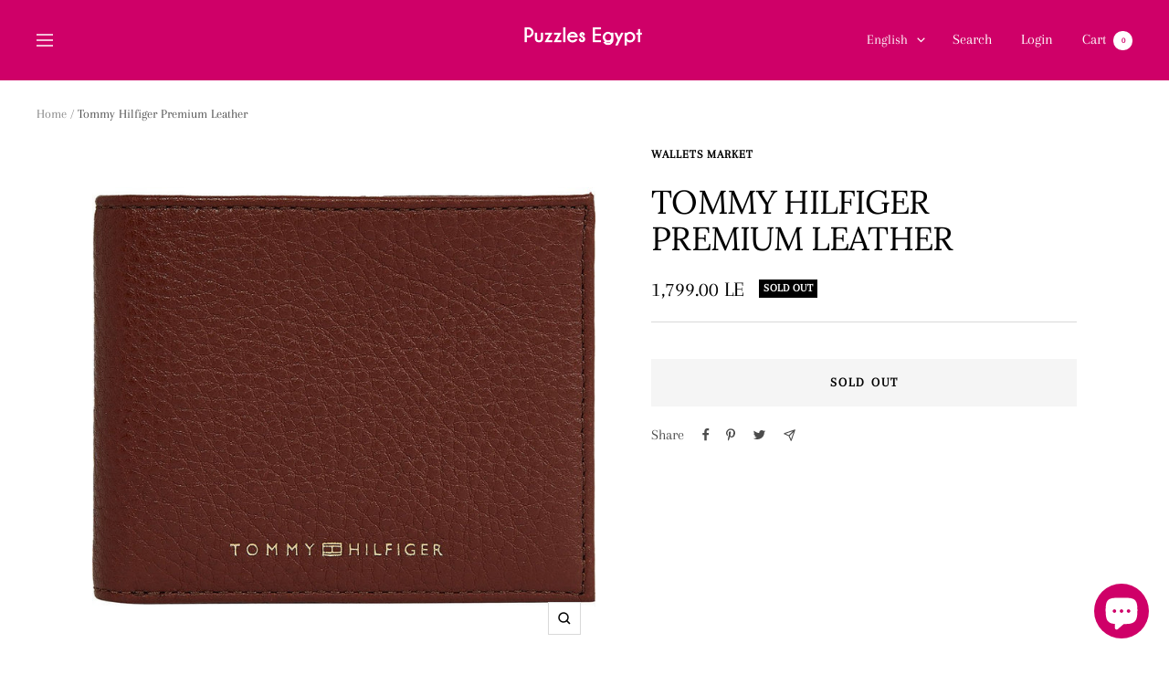

--- FILE ---
content_type: text/html; charset=utf-8
request_url: https://puzzlesegypt.com/products/tommy-hilfiger-premium-leather
body_size: 29203
content:
<!doctype html><html class="no-js" lang="en" dir="ltr">
  <head>
    <meta charset="utf-8">
    <meta
      name="viewport"
      content="width=device-width, initial-scale=1.0, height=device-height, minimum-scale=1.0, maximum-scale=1.0"
    >
    <meta name="theme-color" content="#cf0068">

    <title>
      Tommy Hilfiger Premium Leather
    </title><meta name="description" content="Tommy Hilfiger Premium Leather  Vertical leather wallet with multiple room for cards.Leather.Sourced with the Leather Working Group.Smooth finish.Bifold design.Signature tape inside fold.Multiple interior card slots.Tommy Hilfiger logo debossed on front."><link rel="canonical" href="https://puzzlesegypt.com/products/tommy-hilfiger-premium-leather"><link rel="preconnect" href="https://cdn.shopify.com">
    <link rel="dns-prefetch" href="https://productreviews.shopifycdn.com">
    <link rel="dns-prefetch" href="https://www.google-analytics.com"><link rel="preconnect" href="https://fonts.shopifycdn.com" crossorigin><link rel="preload" as="style" href="//puzzlesegypt.com/cdn/shop/t/20/assets/theme.css?v=70390619750972768361710775975">
    <link rel="preload" as="script" href="//puzzlesegypt.com/cdn/shop/t/20/assets/vendor.js?v=31715688253868339281710775975">
    <link rel="preload" as="script" href="//puzzlesegypt.com/cdn/shop/t/20/assets/theme.js?v=4842745371559371591710775975"><link rel="preload" as="fetch" href="/products/tommy-hilfiger-premium-leather.js" crossorigin>
      <link
        rel="preload"
        as="image"
        imagesizes="(max-width: 999px) calc(100vw - 48px), 640px"
        imagesrcset="//puzzlesegypt.com/cdn/shop/files/tommy-hilfiger-premium-leather-mini-cc-wallet_400x.jpg?v=1708874355 400w, //puzzlesegypt.com/cdn/shop/files/tommy-hilfiger-premium-leather-mini-cc-wallet_500x.jpg?v=1708874355 500w, //puzzlesegypt.com/cdn/shop/files/tommy-hilfiger-premium-leather-mini-cc-wallet_600x.jpg?v=1708874355 600w, //puzzlesegypt.com/cdn/shop/files/tommy-hilfiger-premium-leather-mini-cc-wallet_700x.jpg?v=1708874355 700w, //puzzlesegypt.com/cdn/shop/files/tommy-hilfiger-premium-leather-mini-cc-wallet_800x.jpg?v=1708874355 800w, //puzzlesegypt.com/cdn/shop/files/tommy-hilfiger-premium-leather-mini-cc-wallet_900x.jpg?v=1708874355 900w, //puzzlesegypt.com/cdn/shop/files/tommy-hilfiger-premium-leather-mini-cc-wallet_1000x.jpg?v=1708874355 1000w
"
      ><link rel="preload" as="script" href="//puzzlesegypt.com/cdn/shop/t/20/assets/flickity.js?v=7371222024733052561710775975"><meta property="og:type" content="product">
  <meta property="og:title" content="Tommy Hilfiger Premium Leather">
  <meta property="product:price:amount" content="1,799.00">
  <meta property="product:price:currency" content="EGP"><meta property="og:image" content="http://puzzlesegypt.com/cdn/shop/files/tommy-hilfiger-premium-leather-mini-cc-wallet.jpg?v=1708874355">
  <meta property="og:image:secure_url" content="https://puzzlesegypt.com/cdn/shop/files/tommy-hilfiger-premium-leather-mini-cc-wallet.jpg?v=1708874355">
  <meta property="og:image:width" content="1000">
  <meta property="og:image:height" content="1000"><meta property="og:description" content="Tommy Hilfiger Premium Leather  Vertical leather wallet with multiple room for cards.Leather.Sourced with the Leather Working Group.Smooth finish.Bifold design.Signature tape inside fold.Multiple interior card slots.Tommy Hilfiger logo debossed on front."><meta property="og:url" content="https://puzzlesegypt.com/products/tommy-hilfiger-premium-leather">
<meta property="og:site_name" content="Puzzles Egypt"><meta name="twitter:card" content="summary"><meta name="twitter:title" content="Tommy Hilfiger Premium Leather">
  <meta name="twitter:description" content="Tommy Hilfiger Premium Leather 
Vertical leather wallet with multiple room for cards.Leather.Sourced with the Leather Working Group.Smooth finish.Bifold design.Signature tape inside fold.Multiple interior card slots.Tommy Hilfiger logo debossed on front."><meta name="twitter:image" content="https://puzzlesegypt.com/cdn/shop/files/tommy-hilfiger-premium-leather-mini-cc-wallet_1200x1200_crop_center.jpg?v=1708874355">
  <meta name="twitter:image:alt" content="">
    
  <script type="application/ld+json">
  {
    "@context": "https://schema.org",
    "@type": "Product",
    "offers": [{
          "@type": "Offer",
          "name": "Default Title",
          "availability":"https://schema.org/OutOfStock",
          "price": 1799.0,
          "priceCurrency": "EGP",
          "priceValidUntil": "2026-01-27","url": "/products/tommy-hilfiger-premium-leather?variant=44559166570716"
        }
],
    "brand": {
      "@type": "Brand",
      "name": "Wallets Market"
    },
    "name": "Tommy Hilfiger Premium Leather",
    "description": "Tommy Hilfiger Premium Leather \nVertical leather wallet with multiple room for cards.Leather.Sourced with the Leather Working Group.Smooth finish.Bifold design.Signature tape inside fold.Multiple interior card slots.Tommy Hilfiger logo debossed on front.",
    "category": "",
    "url": "/products/tommy-hilfiger-premium-leather",
    "sku": "",
    "image": {
      "@type": "ImageObject",
      "url": "https://puzzlesegypt.com/cdn/shop/files/tommy-hilfiger-premium-leather-mini-cc-wallet_1024x.jpg?v=1708874355",
      "image": "https://puzzlesegypt.com/cdn/shop/files/tommy-hilfiger-premium-leather-mini-cc-wallet_1024x.jpg?v=1708874355",
      "name": "",
      "width": "1024",
      "height": "1024"
    }
  }
  </script>



  <script type="application/ld+json">
  {
    "@context": "https://schema.org",
    "@type": "BreadcrumbList",
  "itemListElement": [{
      "@type": "ListItem",
      "position": 1,
      "name": "Home",
      "item": "https://puzzlesegypt.com"
    },{
          "@type": "ListItem",
          "position": 2,
          "name": "Tommy Hilfiger Premium Leather",
          "item": "https://puzzlesegypt.com/products/tommy-hilfiger-premium-leather"
        }]
  }
  </script>

    <link rel="preload" href="//puzzlesegypt.com/cdn/fonts/lora/lora_n4.9a60cb39eff3bfbc472bac5b3c5c4d7c878f0a8d.woff2" as="font" type="font/woff2" crossorigin><link rel="preload" href="//puzzlesegypt.com/cdn/fonts/arapey/arapey_n4.f34340ab9c56baa7f8accf674e253407b725d12c.woff2" as="font" type="font/woff2" crossorigin><style>
  /* Typography (heading) */
  @font-face {
  font-family: Lora;
  font-weight: 400;
  font-style: normal;
  font-display: swap;
  src: url("//puzzlesegypt.com/cdn/fonts/lora/lora_n4.9a60cb39eff3bfbc472bac5b3c5c4d7c878f0a8d.woff2") format("woff2"),
       url("//puzzlesegypt.com/cdn/fonts/lora/lora_n4.4d935d2630ceaf34d2e494106075f8d9f1257d25.woff") format("woff");
}

@font-face {
  font-family: Lora;
  font-weight: 400;
  font-style: italic;
  font-display: swap;
  src: url("//puzzlesegypt.com/cdn/fonts/lora/lora_i4.a5059b22bd0a7547da84d66d2f523d17d17325d3.woff2") format("woff2"),
       url("//puzzlesegypt.com/cdn/fonts/lora/lora_i4.cb2d2ab46128fa7f84060d5f92cf3f49dc8181bd.woff") format("woff");
}

/* Typography (body) */
  @font-face {
  font-family: Arapey;
  font-weight: 400;
  font-style: normal;
  font-display: swap;
  src: url("//puzzlesegypt.com/cdn/fonts/arapey/arapey_n4.f34340ab9c56baa7f8accf674e253407b725d12c.woff2") format("woff2"),
       url("//puzzlesegypt.com/cdn/fonts/arapey/arapey_n4.003d1426f62522643e43e1d3072a2e7d1ab78130.woff") format("woff");
}

@font-face {
  font-family: Arapey;
  font-weight: 400;
  font-style: italic;
  font-display: swap;
  src: url("//puzzlesegypt.com/cdn/fonts/arapey/arapey_i4.ad247a0e8f08ff5e0ae323e76dcd32a177cc1ff2.woff2") format("woff2"),
       url("//puzzlesegypt.com/cdn/fonts/arapey/arapey_i4.82d96a9fb4e68810c9dda6c6733ec9fc812fc1dd.woff") format("woff");
}

:root {--heading-color: 0, 0, 0;
    --text-color: 0, 0, 0;
    --background: 255, 255, 255;
    --secondary-background: 245, 245, 245;
    --border-color: 217, 217, 217;
    --border-color-darker: 153, 153, 153;
    --success-color: 46, 158, 123;
    --success-background: 213, 236, 229;
    --error-color: 222, 42, 42;
    --error-background: 253, 240, 240;
    --primary-button-background: 207, 0, 104;
    --primary-button-text-color: 255, 255, 255;
    --secondary-button-background: 207, 0, 104;
    --secondary-button-text-color: 255, 255, 255;
    --product-star-rating: 246, 226, 41;
    --product-on-sale-accent: 222, 42, 42;
    --product-sold-out-accent: 0, 0, 0;
    --product-custom-label-background: 64, 93, 230;
    --product-custom-label-text-color: 255, 255, 255;
    --product-custom-label-2-background: 243, 255, 52;
    --product-custom-label-2-text-color: 0, 0, 0;
    --product-low-stock-text-color: 222, 42, 42;
    --product-in-stock-text-color: 0, 0, 0;
    --loading-bar-background: 0, 0, 0;

    /* We duplicate some "base" colors as root colors, which is useful to use on drawer elements or popover without. Those should not be overridden to avoid issues */
    --root-heading-color: 0, 0, 0;
    --root-text-color: 0, 0, 0;
    --root-background: 255, 255, 255;
    --root-border-color: 217, 217, 217;
    --root-primary-button-background: 207, 0, 104;
    --root-primary-button-text-color: 255, 255, 255;

    --base-font-size: 16px;
    --heading-font-family: Lora, serif;
    --heading-font-weight: 400;
    --heading-font-style: normal;
    --heading-text-transform: uppercase;
    --text-font-family: Arapey, serif;
    --text-font-weight: 400;
    --text-font-style: normal;
    --text-font-bold-weight: 700;

    /* Typography (font size) */
    --heading-xxsmall-font-size: 11px;
    --heading-xsmall-font-size: 11px;
    --heading-small-font-size: 12px;
    --heading-large-font-size: 36px;
    --heading-h1-font-size: 36px;
    --heading-h2-font-size: 30px;
    --heading-h3-font-size: 26px;
    --heading-h4-font-size: 24px;
    --heading-h5-font-size: 20px;
    --heading-h6-font-size: 16px;

    /* Control the look and feel of the theme by changing radius of various elements */
    --button-border-radius: 0px;
    --block-border-radius: 0px;
    --block-border-radius-reduced: 0px;
    --color-swatch-border-radius: 0px;

    /* Button size */
    --button-height: 48px;
    --button-small-height: 40px;

    /* Form related */
    --form-input-field-height: 48px;
    --form-input-gap: 16px;
    --form-submit-margin: 24px;

    /* Product listing related variables */
    --product-list-block-spacing: 32px;

    /* Video related */
    --play-button-background: 255, 255, 255;
    --play-button-arrow: 0, 0, 0;

    /* RTL support */
    --transform-logical-flip: 1;
    --transform-origin-start: left;
    --transform-origin-end: right;

    /* Other */
    --zoom-cursor-svg-url: url(//puzzlesegypt.com/cdn/shop/t/20/assets/zoom-cursor.svg?v=111868002769535087981710775975);
    --arrow-right-svg-url: url(//puzzlesegypt.com/cdn/shop/t/20/assets/arrow-right.svg?v=767533007870199191710775975);
    --arrow-left-svg-url: url(//puzzlesegypt.com/cdn/shop/t/20/assets/arrow-left.svg?v=177767533341674503171710775975);

    /* Some useful variables that we can reuse in our CSS. Some explanation are needed for some of them:
       - container-max-width-minus-gutters: represents the container max width without the edge gutters
       - container-outer-width: considering the screen width, represent all the space outside the container
       - container-outer-margin: same as container-outer-width but get set to 0 inside a container
       - container-inner-width: the effective space inside the container (minus gutters)
       - grid-column-width: represents the width of a single column of the grid
       - vertical-breather: this is a variable that defines the global "spacing" between sections, and inside the section
                            to create some "breath" and minimum spacing
     */
    --container-max-width: 1600px;
    --container-gutter: 24px;
    --container-max-width-minus-gutters: calc(var(--container-max-width) - (var(--container-gutter)) * 2);
    --container-outer-width: max(calc((100vw - var(--container-max-width-minus-gutters)) / 2), var(--container-gutter));
    --container-outer-margin: var(--container-outer-width);
    --container-inner-width: calc(100vw - var(--container-outer-width) * 2);

    --grid-column-count: 10;
    --grid-gap: 24px;
    --grid-column-width: calc((100vw - var(--container-outer-width) * 2 - var(--grid-gap) * (var(--grid-column-count) - 1)) / var(--grid-column-count));

    --vertical-breather: 28px;
    --vertical-breather-tight: 28px;

    /* Shopify related variables */
    --payment-terms-background-color: #ffffff;
  }

  @media screen and (min-width: 741px) {
    :root {
      --container-gutter: 40px;
      --grid-column-count: 20;
      --vertical-breather: 40px;
      --vertical-breather-tight: 40px;

      /* Typography (font size) */
      --heading-xsmall-font-size: 12px;
      --heading-small-font-size: 13px;
      --heading-large-font-size: 52px;
      --heading-h1-font-size: 48px;
      --heading-h2-font-size: 38px;
      --heading-h3-font-size: 32px;
      --heading-h4-font-size: 24px;
      --heading-h5-font-size: 20px;
      --heading-h6-font-size: 18px;

      /* Form related */
      --form-input-field-height: 52px;
      --form-submit-margin: 32px;

      /* Button size */
      --button-height: 52px;
      --button-small-height: 44px;
    }
  }

  @media screen and (min-width: 1200px) {
    :root {
      --vertical-breather: 48px;
      --vertical-breather-tight: 48px;
      --product-list-block-spacing: 48px;

      /* Typography */
      --heading-large-font-size: 64px;
      --heading-h1-font-size: 56px;
      --heading-h2-font-size: 48px;
      --heading-h3-font-size: 36px;
      --heading-h4-font-size: 30px;
      --heading-h5-font-size: 24px;
      --heading-h6-font-size: 18px;
    }
  }

  @media screen and (min-width: 1600px) {
    :root {
      --vertical-breather: 48px;
      --vertical-breather-tight: 48px;
    }
  }
</style>
    <script>
  // This allows to expose several variables to the global scope, to be used in scripts
  window.themeVariables = {
    settings: {
      direction: "ltr",
      pageType: "product",
      cartCount: 0,
      moneyFormat: "{{amount}} LE",
      moneyWithCurrencyFormat: "{{amount}} EGP",
      showVendor: false,
      discountMode: "saving",
      currencyCodeEnabled: false,
      searchMode: "product,article,collection",
      searchUnavailableProducts: "last",
      cartType: "drawer",
      cartCurrency: "EGP",
      mobileZoomFactor: 2.5
    },

    routes: {
      host: "puzzlesegypt.com",
      rootUrl: "\/",
      rootUrlWithoutSlash: '',
      cartUrl: "\/cart",
      cartAddUrl: "\/cart\/add",
      cartChangeUrl: "\/cart\/change",
      searchUrl: "\/search",
      predictiveSearchUrl: "\/search\/suggest",
      productRecommendationsUrl: "\/recommendations\/products"
    },

    strings: {
      accessibilityDelete: "Delete",
      accessibilityClose: "Close",
      collectionSoldOut: "Sold out",
      collectionDiscount: "Save @savings@",
      productSalePrice: "Sale price",
      productRegularPrice: "Regular price",
      productFormUnavailable: "Unavailable",
      productFormSoldOut: "Sold out",
      productFormPreOrder: "Pre-order",
      productFormAddToCart: "Add to cart",
      searchNoResults: "No results could be found.",
      searchNewSearch: "New search",
      searchProducts: "Products",
      searchArticles: "Journal",
      searchPages: "Pages",
      searchCollections: "Collections",
      cartViewCart: "View cart",
      cartItemAdded: "Item added to your cart!",
      cartItemAddedShort: "Added to your cart!",
      cartAddOrderNote: "Add order note",
      cartEditOrderNote: "Edit order note",
      shippingEstimatorNoResults: "Sorry, we do not ship to your address.",
      shippingEstimatorOneResult: "There is one shipping rate for your address:",
      shippingEstimatorMultipleResults: "There are several shipping rates for your address:",
      shippingEstimatorError: "One or more error occurred while retrieving shipping rates:"
    },

    libs: {
      flickity: "\/\/puzzlesegypt.com\/cdn\/shop\/t\/20\/assets\/flickity.js?v=7371222024733052561710775975",
      photoswipe: "\/\/puzzlesegypt.com\/cdn\/shop\/t\/20\/assets\/photoswipe.js?v=132268647426145925301710775975",
      qrCode: "\/\/puzzlesegypt.com\/cdn\/shopifycloud\/storefront\/assets\/themes_support\/vendor\/qrcode-3f2b403b.js"
    },

    breakpoints: {
      phone: 'screen and (max-width: 740px)',
      tablet: 'screen and (min-width: 741px) and (max-width: 999px)',
      tabletAndUp: 'screen and (min-width: 741px)',
      pocket: 'screen and (max-width: 999px)',
      lap: 'screen and (min-width: 1000px) and (max-width: 1199px)',
      lapAndUp: 'screen and (min-width: 1000px)',
      desktop: 'screen and (min-width: 1200px)',
      wide: 'screen and (min-width: 1400px)'
    }
  };

  if ('noModule' in HTMLScriptElement.prototype) {
    // Old browsers (like IE) that does not support module will be considered as if not executing JS at all
    document.documentElement.className = document.documentElement.className.replace('no-js', 'js');

    requestAnimationFrame(() => {
      const viewportHeight = (window.visualViewport ? window.visualViewport.height : document.documentElement.clientHeight);
      document.documentElement.style.setProperty('--window-height',viewportHeight + 'px');
    });
  }// We save the product ID in local storage to be eventually used for recently viewed section
    try {
      const items = JSON.parse(localStorage.getItem('theme:recently-viewed-products') || '[]');

      // We check if the current product already exists, and if it does not, we add it at the start
      if (!items.includes(8313865339100)) {
        items.unshift(8313865339100);
      }

      localStorage.setItem('theme:recently-viewed-products', JSON.stringify(items.slice(0, 20)));
    } catch (e) {
      // Safari in private mode does not allow setting item, we silently fail
    }</script>

    <link rel="stylesheet" href="//puzzlesegypt.com/cdn/shop/t/20/assets/theme.css?v=70390619750972768361710775975">

    <script src="//puzzlesegypt.com/cdn/shop/t/20/assets/vendor.js?v=31715688253868339281710775975" defer></script>
    <script src="//puzzlesegypt.com/cdn/shop/t/20/assets/theme.js?v=4842745371559371591710775975" defer></script>
    <script src="//puzzlesegypt.com/cdn/shop/t/20/assets/custom.js?v=167639537848865775061710775975" defer></script>

    <script>window.performance && window.performance.mark && window.performance.mark('shopify.content_for_header.start');</script><meta name="google-site-verification" content="uvHZ3042mo2DwZS-tW3iWtT15QdqccdLecpd6vmR35w">
<meta id="shopify-digital-wallet" name="shopify-digital-wallet" content="/4437573703/digital_wallets/dialog">
<link rel="alternate" hreflang="x-default" href="https://puzzlesegypt.com/products/tommy-hilfiger-premium-leather">
<link rel="alternate" hreflang="en" href="https://puzzlesegypt.com/products/tommy-hilfiger-premium-leather">
<link rel="alternate" hreflang="ar" href="https://puzzlesegypt.com/ar/products/tommy-hilfiger-premium-leather">
<link rel="alternate" hreflang="fr" href="https://puzzlesegypt.com/fr/products/tommy-hilfiger-premium-leather">
<link rel="alternate" hreflang="it" href="https://puzzlesegypt.com/it/products/tommy-hilfiger-premium-leather">
<link rel="alternate" hreflang="nl" href="https://puzzlesegypt.com/nl/products/tommy-hilfiger-premium-leather">
<link rel="alternate" hreflang="zh-Hant" href="https://puzzlesegypt.com/zh/products/tommy-hilfiger-premium-leather">
<link rel="alternate" hreflang="zh-Hant-TW" href="https://puzzlesegypt.com/zh-tw/products/tommy-hilfiger-premium-leather">
<link rel="alternate" hreflang="zh-Hant-AC" href="https://puzzlesegypt.com/zh/products/tommy-hilfiger-premium-leather">
<link rel="alternate" hreflang="zh-Hant-AD" href="https://puzzlesegypt.com/zh/products/tommy-hilfiger-premium-leather">
<link rel="alternate" hreflang="zh-Hant-AE" href="https://puzzlesegypt.com/zh/products/tommy-hilfiger-premium-leather">
<link rel="alternate" hreflang="zh-Hant-AF" href="https://puzzlesegypt.com/zh/products/tommy-hilfiger-premium-leather">
<link rel="alternate" hreflang="zh-Hant-AG" href="https://puzzlesegypt.com/zh/products/tommy-hilfiger-premium-leather">
<link rel="alternate" hreflang="zh-Hant-AI" href="https://puzzlesegypt.com/zh/products/tommy-hilfiger-premium-leather">
<link rel="alternate" hreflang="zh-Hant-AL" href="https://puzzlesegypt.com/zh/products/tommy-hilfiger-premium-leather">
<link rel="alternate" hreflang="zh-Hant-AM" href="https://puzzlesegypt.com/zh/products/tommy-hilfiger-premium-leather">
<link rel="alternate" hreflang="zh-Hant-AO" href="https://puzzlesegypt.com/zh/products/tommy-hilfiger-premium-leather">
<link rel="alternate" hreflang="zh-Hant-AR" href="https://puzzlesegypt.com/zh/products/tommy-hilfiger-premium-leather">
<link rel="alternate" hreflang="zh-Hant-AT" href="https://puzzlesegypt.com/zh/products/tommy-hilfiger-premium-leather">
<link rel="alternate" hreflang="zh-Hant-AU" href="https://puzzlesegypt.com/zh/products/tommy-hilfiger-premium-leather">
<link rel="alternate" hreflang="zh-Hant-AW" href="https://puzzlesegypt.com/zh/products/tommy-hilfiger-premium-leather">
<link rel="alternate" hreflang="zh-Hant-AX" href="https://puzzlesegypt.com/zh/products/tommy-hilfiger-premium-leather">
<link rel="alternate" hreflang="zh-Hant-AZ" href="https://puzzlesegypt.com/zh/products/tommy-hilfiger-premium-leather">
<link rel="alternate" hreflang="zh-Hant-BA" href="https://puzzlesegypt.com/zh/products/tommy-hilfiger-premium-leather">
<link rel="alternate" hreflang="zh-Hant-BB" href="https://puzzlesegypt.com/zh/products/tommy-hilfiger-premium-leather">
<link rel="alternate" hreflang="zh-Hant-BD" href="https://puzzlesegypt.com/zh/products/tommy-hilfiger-premium-leather">
<link rel="alternate" hreflang="zh-Hant-BE" href="https://puzzlesegypt.com/zh/products/tommy-hilfiger-premium-leather">
<link rel="alternate" hreflang="zh-Hant-BF" href="https://puzzlesegypt.com/zh/products/tommy-hilfiger-premium-leather">
<link rel="alternate" hreflang="zh-Hant-BG" href="https://puzzlesegypt.com/zh/products/tommy-hilfiger-premium-leather">
<link rel="alternate" hreflang="zh-Hant-BH" href="https://puzzlesegypt.com/zh/products/tommy-hilfiger-premium-leather">
<link rel="alternate" hreflang="zh-Hant-BI" href="https://puzzlesegypt.com/zh/products/tommy-hilfiger-premium-leather">
<link rel="alternate" hreflang="zh-Hant-BJ" href="https://puzzlesegypt.com/zh/products/tommy-hilfiger-premium-leather">
<link rel="alternate" hreflang="zh-Hant-BL" href="https://puzzlesegypt.com/zh/products/tommy-hilfiger-premium-leather">
<link rel="alternate" hreflang="zh-Hant-BM" href="https://puzzlesegypt.com/zh/products/tommy-hilfiger-premium-leather">
<link rel="alternate" hreflang="zh-Hant-BN" href="https://puzzlesegypt.com/zh/products/tommy-hilfiger-premium-leather">
<link rel="alternate" hreflang="zh-Hant-BO" href="https://puzzlesegypt.com/zh/products/tommy-hilfiger-premium-leather">
<link rel="alternate" hreflang="zh-Hant-BQ" href="https://puzzlesegypt.com/zh/products/tommy-hilfiger-premium-leather">
<link rel="alternate" hreflang="zh-Hant-BR" href="https://puzzlesegypt.com/zh/products/tommy-hilfiger-premium-leather">
<link rel="alternate" hreflang="zh-Hant-BS" href="https://puzzlesegypt.com/zh/products/tommy-hilfiger-premium-leather">
<link rel="alternate" hreflang="zh-Hant-BT" href="https://puzzlesegypt.com/zh/products/tommy-hilfiger-premium-leather">
<link rel="alternate" hreflang="zh-Hant-BW" href="https://puzzlesegypt.com/zh/products/tommy-hilfiger-premium-leather">
<link rel="alternate" hreflang="zh-Hant-BY" href="https://puzzlesegypt.com/zh/products/tommy-hilfiger-premium-leather">
<link rel="alternate" hreflang="zh-Hant-BZ" href="https://puzzlesegypt.com/zh/products/tommy-hilfiger-premium-leather">
<link rel="alternate" hreflang="zh-Hant-CA" href="https://puzzlesegypt.com/zh/products/tommy-hilfiger-premium-leather">
<link rel="alternate" hreflang="zh-Hant-CC" href="https://puzzlesegypt.com/zh/products/tommy-hilfiger-premium-leather">
<link rel="alternate" hreflang="zh-Hant-CD" href="https://puzzlesegypt.com/zh/products/tommy-hilfiger-premium-leather">
<link rel="alternate" hreflang="zh-Hant-CF" href="https://puzzlesegypt.com/zh/products/tommy-hilfiger-premium-leather">
<link rel="alternate" hreflang="zh-Hant-CG" href="https://puzzlesegypt.com/zh/products/tommy-hilfiger-premium-leather">
<link rel="alternate" hreflang="zh-Hant-CH" href="https://puzzlesegypt.com/zh/products/tommy-hilfiger-premium-leather">
<link rel="alternate" hreflang="zh-Hant-CI" href="https://puzzlesegypt.com/zh/products/tommy-hilfiger-premium-leather">
<link rel="alternate" hreflang="zh-Hant-CK" href="https://puzzlesegypt.com/zh/products/tommy-hilfiger-premium-leather">
<link rel="alternate" hreflang="zh-Hant-CL" href="https://puzzlesegypt.com/zh/products/tommy-hilfiger-premium-leather">
<link rel="alternate" hreflang="zh-Hant-CM" href="https://puzzlesegypt.com/zh/products/tommy-hilfiger-premium-leather">
<link rel="alternate" hreflang="zh-Hant-CN" href="https://puzzlesegypt.com/zh/products/tommy-hilfiger-premium-leather">
<link rel="alternate" hreflang="zh-Hant-CO" href="https://puzzlesegypt.com/zh/products/tommy-hilfiger-premium-leather">
<link rel="alternate" hreflang="zh-Hant-CR" href="https://puzzlesegypt.com/zh/products/tommy-hilfiger-premium-leather">
<link rel="alternate" hreflang="zh-Hant-CV" href="https://puzzlesegypt.com/zh/products/tommy-hilfiger-premium-leather">
<link rel="alternate" hreflang="zh-Hant-CW" href="https://puzzlesegypt.com/zh/products/tommy-hilfiger-premium-leather">
<link rel="alternate" hreflang="zh-Hant-CX" href="https://puzzlesegypt.com/zh/products/tommy-hilfiger-premium-leather">
<link rel="alternate" hreflang="zh-Hant-CY" href="https://puzzlesegypt.com/zh/products/tommy-hilfiger-premium-leather">
<link rel="alternate" hreflang="zh-Hant-CZ" href="https://puzzlesegypt.com/zh/products/tommy-hilfiger-premium-leather">
<link rel="alternate" hreflang="zh-Hant-DE" href="https://puzzlesegypt.com/zh/products/tommy-hilfiger-premium-leather">
<link rel="alternate" hreflang="zh-Hant-DJ" href="https://puzzlesegypt.com/zh/products/tommy-hilfiger-premium-leather">
<link rel="alternate" hreflang="zh-Hant-DK" href="https://puzzlesegypt.com/zh/products/tommy-hilfiger-premium-leather">
<link rel="alternate" hreflang="zh-Hant-DM" href="https://puzzlesegypt.com/zh/products/tommy-hilfiger-premium-leather">
<link rel="alternate" hreflang="zh-Hant-DO" href="https://puzzlesegypt.com/zh/products/tommy-hilfiger-premium-leather">
<link rel="alternate" hreflang="zh-Hant-DZ" href="https://puzzlesegypt.com/zh/products/tommy-hilfiger-premium-leather">
<link rel="alternate" hreflang="zh-Hant-EC" href="https://puzzlesegypt.com/zh/products/tommy-hilfiger-premium-leather">
<link rel="alternate" hreflang="zh-Hant-EE" href="https://puzzlesegypt.com/zh/products/tommy-hilfiger-premium-leather">
<link rel="alternate" hreflang="zh-Hant-EG" href="https://puzzlesegypt.com/zh/products/tommy-hilfiger-premium-leather">
<link rel="alternate" hreflang="zh-Hant-EH" href="https://puzzlesegypt.com/zh/products/tommy-hilfiger-premium-leather">
<link rel="alternate" hreflang="zh-Hant-ER" href="https://puzzlesegypt.com/zh/products/tommy-hilfiger-premium-leather">
<link rel="alternate" hreflang="zh-Hant-ES" href="https://puzzlesegypt.com/zh/products/tommy-hilfiger-premium-leather">
<link rel="alternate" hreflang="zh-Hant-ET" href="https://puzzlesegypt.com/zh/products/tommy-hilfiger-premium-leather">
<link rel="alternate" hreflang="zh-Hant-FI" href="https://puzzlesegypt.com/zh/products/tommy-hilfiger-premium-leather">
<link rel="alternate" hreflang="zh-Hant-FJ" href="https://puzzlesegypt.com/zh/products/tommy-hilfiger-premium-leather">
<link rel="alternate" hreflang="zh-Hant-FK" href="https://puzzlesegypt.com/zh/products/tommy-hilfiger-premium-leather">
<link rel="alternate" hreflang="zh-Hant-FO" href="https://puzzlesegypt.com/zh/products/tommy-hilfiger-premium-leather">
<link rel="alternate" hreflang="zh-Hant-FR" href="https://puzzlesegypt.com/zh/products/tommy-hilfiger-premium-leather">
<link rel="alternate" hreflang="zh-Hant-GA" href="https://puzzlesegypt.com/zh/products/tommy-hilfiger-premium-leather">
<link rel="alternate" hreflang="zh-Hant-GB" href="https://puzzlesegypt.com/zh/products/tommy-hilfiger-premium-leather">
<link rel="alternate" hreflang="zh-Hant-GD" href="https://puzzlesegypt.com/zh/products/tommy-hilfiger-premium-leather">
<link rel="alternate" hreflang="zh-Hant-GE" href="https://puzzlesegypt.com/zh/products/tommy-hilfiger-premium-leather">
<link rel="alternate" hreflang="zh-Hant-GF" href="https://puzzlesegypt.com/zh/products/tommy-hilfiger-premium-leather">
<link rel="alternate" hreflang="zh-Hant-GG" href="https://puzzlesegypt.com/zh/products/tommy-hilfiger-premium-leather">
<link rel="alternate" hreflang="zh-Hant-GH" href="https://puzzlesegypt.com/zh/products/tommy-hilfiger-premium-leather">
<link rel="alternate" hreflang="zh-Hant-GI" href="https://puzzlesegypt.com/zh/products/tommy-hilfiger-premium-leather">
<link rel="alternate" hreflang="zh-Hant-GL" href="https://puzzlesegypt.com/zh/products/tommy-hilfiger-premium-leather">
<link rel="alternate" hreflang="zh-Hant-GM" href="https://puzzlesegypt.com/zh/products/tommy-hilfiger-premium-leather">
<link rel="alternate" hreflang="zh-Hant-GN" href="https://puzzlesegypt.com/zh/products/tommy-hilfiger-premium-leather">
<link rel="alternate" hreflang="zh-Hant-GP" href="https://puzzlesegypt.com/zh/products/tommy-hilfiger-premium-leather">
<link rel="alternate" hreflang="zh-Hant-GQ" href="https://puzzlesegypt.com/zh/products/tommy-hilfiger-premium-leather">
<link rel="alternate" hreflang="zh-Hant-GR" href="https://puzzlesegypt.com/zh/products/tommy-hilfiger-premium-leather">
<link rel="alternate" hreflang="zh-Hant-GS" href="https://puzzlesegypt.com/zh/products/tommy-hilfiger-premium-leather">
<link rel="alternate" hreflang="zh-Hant-GT" href="https://puzzlesegypt.com/zh/products/tommy-hilfiger-premium-leather">
<link rel="alternate" hreflang="zh-Hant-GW" href="https://puzzlesegypt.com/zh/products/tommy-hilfiger-premium-leather">
<link rel="alternate" hreflang="zh-Hant-GY" href="https://puzzlesegypt.com/zh/products/tommy-hilfiger-premium-leather">
<link rel="alternate" hreflang="zh-Hant-HK" href="https://puzzlesegypt.com/zh/products/tommy-hilfiger-premium-leather">
<link rel="alternate" hreflang="zh-Hant-HN" href="https://puzzlesegypt.com/zh/products/tommy-hilfiger-premium-leather">
<link rel="alternate" hreflang="zh-Hant-HR" href="https://puzzlesegypt.com/zh/products/tommy-hilfiger-premium-leather">
<link rel="alternate" hreflang="zh-Hant-HT" href="https://puzzlesegypt.com/zh/products/tommy-hilfiger-premium-leather">
<link rel="alternate" hreflang="zh-Hant-HU" href="https://puzzlesegypt.com/zh/products/tommy-hilfiger-premium-leather">
<link rel="alternate" hreflang="zh-Hant-ID" href="https://puzzlesegypt.com/zh/products/tommy-hilfiger-premium-leather">
<link rel="alternate" hreflang="zh-Hant-IE" href="https://puzzlesegypt.com/zh/products/tommy-hilfiger-premium-leather">
<link rel="alternate" hreflang="zh-Hant-IL" href="https://puzzlesegypt.com/zh/products/tommy-hilfiger-premium-leather">
<link rel="alternate" hreflang="zh-Hant-IM" href="https://puzzlesegypt.com/zh/products/tommy-hilfiger-premium-leather">
<link rel="alternate" hreflang="zh-Hant-IN" href="https://puzzlesegypt.com/zh/products/tommy-hilfiger-premium-leather">
<link rel="alternate" hreflang="zh-Hant-IO" href="https://puzzlesegypt.com/zh/products/tommy-hilfiger-premium-leather">
<link rel="alternate" hreflang="zh-Hant-IQ" href="https://puzzlesegypt.com/zh/products/tommy-hilfiger-premium-leather">
<link rel="alternate" hreflang="zh-Hant-IS" href="https://puzzlesegypt.com/zh/products/tommy-hilfiger-premium-leather">
<link rel="alternate" hreflang="zh-Hant-IT" href="https://puzzlesegypt.com/zh/products/tommy-hilfiger-premium-leather">
<link rel="alternate" hreflang="zh-Hant-JE" href="https://puzzlesegypt.com/zh/products/tommy-hilfiger-premium-leather">
<link rel="alternate" hreflang="zh-Hant-JM" href="https://puzzlesegypt.com/zh/products/tommy-hilfiger-premium-leather">
<link rel="alternate" hreflang="zh-Hant-JO" href="https://puzzlesegypt.com/zh/products/tommy-hilfiger-premium-leather">
<link rel="alternate" hreflang="zh-Hant-JP" href="https://puzzlesegypt.com/zh/products/tommy-hilfiger-premium-leather">
<link rel="alternate" hreflang="zh-Hant-KE" href="https://puzzlesegypt.com/zh/products/tommy-hilfiger-premium-leather">
<link rel="alternate" hreflang="zh-Hant-KG" href="https://puzzlesegypt.com/zh/products/tommy-hilfiger-premium-leather">
<link rel="alternate" hreflang="zh-Hant-KH" href="https://puzzlesegypt.com/zh/products/tommy-hilfiger-premium-leather">
<link rel="alternate" hreflang="zh-Hant-KI" href="https://puzzlesegypt.com/zh/products/tommy-hilfiger-premium-leather">
<link rel="alternate" hreflang="zh-Hant-KM" href="https://puzzlesegypt.com/zh/products/tommy-hilfiger-premium-leather">
<link rel="alternate" hreflang="zh-Hant-KN" href="https://puzzlesegypt.com/zh/products/tommy-hilfiger-premium-leather">
<link rel="alternate" hreflang="zh-Hant-KR" href="https://puzzlesegypt.com/zh/products/tommy-hilfiger-premium-leather">
<link rel="alternate" hreflang="zh-Hant-KW" href="https://puzzlesegypt.com/zh/products/tommy-hilfiger-premium-leather">
<link rel="alternate" hreflang="zh-Hant-KY" href="https://puzzlesegypt.com/zh/products/tommy-hilfiger-premium-leather">
<link rel="alternate" hreflang="zh-Hant-KZ" href="https://puzzlesegypt.com/zh/products/tommy-hilfiger-premium-leather">
<link rel="alternate" hreflang="zh-Hant-LA" href="https://puzzlesegypt.com/zh/products/tommy-hilfiger-premium-leather">
<link rel="alternate" hreflang="zh-Hant-LB" href="https://puzzlesegypt.com/zh/products/tommy-hilfiger-premium-leather">
<link rel="alternate" hreflang="zh-Hant-LC" href="https://puzzlesegypt.com/zh/products/tommy-hilfiger-premium-leather">
<link rel="alternate" hreflang="zh-Hant-LI" href="https://puzzlesegypt.com/zh/products/tommy-hilfiger-premium-leather">
<link rel="alternate" hreflang="zh-Hant-LK" href="https://puzzlesegypt.com/zh/products/tommy-hilfiger-premium-leather">
<link rel="alternate" hreflang="zh-Hant-LR" href="https://puzzlesegypt.com/zh/products/tommy-hilfiger-premium-leather">
<link rel="alternate" hreflang="zh-Hant-LS" href="https://puzzlesegypt.com/zh/products/tommy-hilfiger-premium-leather">
<link rel="alternate" hreflang="zh-Hant-LT" href="https://puzzlesegypt.com/zh/products/tommy-hilfiger-premium-leather">
<link rel="alternate" hreflang="zh-Hant-LU" href="https://puzzlesegypt.com/zh/products/tommy-hilfiger-premium-leather">
<link rel="alternate" hreflang="zh-Hant-LV" href="https://puzzlesegypt.com/zh/products/tommy-hilfiger-premium-leather">
<link rel="alternate" hreflang="zh-Hant-LY" href="https://puzzlesegypt.com/zh/products/tommy-hilfiger-premium-leather">
<link rel="alternate" hreflang="zh-Hant-MA" href="https://puzzlesegypt.com/zh/products/tommy-hilfiger-premium-leather">
<link rel="alternate" hreflang="zh-Hant-MC" href="https://puzzlesegypt.com/zh/products/tommy-hilfiger-premium-leather">
<link rel="alternate" hreflang="zh-Hant-MD" href="https://puzzlesegypt.com/zh/products/tommy-hilfiger-premium-leather">
<link rel="alternate" hreflang="zh-Hant-ME" href="https://puzzlesegypt.com/zh/products/tommy-hilfiger-premium-leather">
<link rel="alternate" hreflang="zh-Hant-MF" href="https://puzzlesegypt.com/zh/products/tommy-hilfiger-premium-leather">
<link rel="alternate" hreflang="zh-Hant-MG" href="https://puzzlesegypt.com/zh/products/tommy-hilfiger-premium-leather">
<link rel="alternate" hreflang="zh-Hant-MK" href="https://puzzlesegypt.com/zh/products/tommy-hilfiger-premium-leather">
<link rel="alternate" hreflang="zh-Hant-ML" href="https://puzzlesegypt.com/zh/products/tommy-hilfiger-premium-leather">
<link rel="alternate" hreflang="zh-Hant-MM" href="https://puzzlesegypt.com/zh/products/tommy-hilfiger-premium-leather">
<link rel="alternate" hreflang="zh-Hant-MN" href="https://puzzlesegypt.com/zh/products/tommy-hilfiger-premium-leather">
<link rel="alternate" hreflang="zh-Hant-MO" href="https://puzzlesegypt.com/zh/products/tommy-hilfiger-premium-leather">
<link rel="alternate" hreflang="zh-Hant-MQ" href="https://puzzlesegypt.com/zh/products/tommy-hilfiger-premium-leather">
<link rel="alternate" hreflang="zh-Hant-MR" href="https://puzzlesegypt.com/zh/products/tommy-hilfiger-premium-leather">
<link rel="alternate" hreflang="zh-Hant-MS" href="https://puzzlesegypt.com/zh/products/tommy-hilfiger-premium-leather">
<link rel="alternate" hreflang="zh-Hant-MT" href="https://puzzlesegypt.com/zh/products/tommy-hilfiger-premium-leather">
<link rel="alternate" hreflang="zh-Hant-MU" href="https://puzzlesegypt.com/zh/products/tommy-hilfiger-premium-leather">
<link rel="alternate" hreflang="zh-Hant-MV" href="https://puzzlesegypt.com/zh/products/tommy-hilfiger-premium-leather">
<link rel="alternate" hreflang="zh-Hant-MW" href="https://puzzlesegypt.com/zh/products/tommy-hilfiger-premium-leather">
<link rel="alternate" hreflang="zh-Hant-MX" href="https://puzzlesegypt.com/zh/products/tommy-hilfiger-premium-leather">
<link rel="alternate" hreflang="zh-Hant-MY" href="https://puzzlesegypt.com/zh/products/tommy-hilfiger-premium-leather">
<link rel="alternate" hreflang="zh-Hant-MZ" href="https://puzzlesegypt.com/zh/products/tommy-hilfiger-premium-leather">
<link rel="alternate" hreflang="zh-Hant-NA" href="https://puzzlesegypt.com/zh/products/tommy-hilfiger-premium-leather">
<link rel="alternate" hreflang="zh-Hant-NC" href="https://puzzlesegypt.com/zh/products/tommy-hilfiger-premium-leather">
<link rel="alternate" hreflang="zh-Hant-NE" href="https://puzzlesegypt.com/zh/products/tommy-hilfiger-premium-leather">
<link rel="alternate" hreflang="zh-Hant-NF" href="https://puzzlesegypt.com/zh/products/tommy-hilfiger-premium-leather">
<link rel="alternate" hreflang="zh-Hant-NG" href="https://puzzlesegypt.com/zh/products/tommy-hilfiger-premium-leather">
<link rel="alternate" hreflang="zh-Hant-NI" href="https://puzzlesegypt.com/zh/products/tommy-hilfiger-premium-leather">
<link rel="alternate" hreflang="zh-Hant-NL" href="https://puzzlesegypt.com/zh/products/tommy-hilfiger-premium-leather">
<link rel="alternate" hreflang="zh-Hant-NO" href="https://puzzlesegypt.com/zh/products/tommy-hilfiger-premium-leather">
<link rel="alternate" hreflang="zh-Hant-NP" href="https://puzzlesegypt.com/zh/products/tommy-hilfiger-premium-leather">
<link rel="alternate" hreflang="zh-Hant-NR" href="https://puzzlesegypt.com/zh/products/tommy-hilfiger-premium-leather">
<link rel="alternate" hreflang="zh-Hant-NU" href="https://puzzlesegypt.com/zh/products/tommy-hilfiger-premium-leather">
<link rel="alternate" hreflang="zh-Hant-NZ" href="https://puzzlesegypt.com/zh/products/tommy-hilfiger-premium-leather">
<link rel="alternate" hreflang="zh-Hant-OM" href="https://puzzlesegypt.com/zh/products/tommy-hilfiger-premium-leather">
<link rel="alternate" hreflang="zh-Hant-PA" href="https://puzzlesegypt.com/zh/products/tommy-hilfiger-premium-leather">
<link rel="alternate" hreflang="zh-Hant-PE" href="https://puzzlesegypt.com/zh/products/tommy-hilfiger-premium-leather">
<link rel="alternate" hreflang="zh-Hant-PF" href="https://puzzlesegypt.com/zh/products/tommy-hilfiger-premium-leather">
<link rel="alternate" hreflang="zh-Hant-PG" href="https://puzzlesegypt.com/zh/products/tommy-hilfiger-premium-leather">
<link rel="alternate" hreflang="zh-Hant-PH" href="https://puzzlesegypt.com/zh/products/tommy-hilfiger-premium-leather">
<link rel="alternate" hreflang="zh-Hant-PK" href="https://puzzlesegypt.com/zh/products/tommy-hilfiger-premium-leather">
<link rel="alternate" hreflang="zh-Hant-PL" href="https://puzzlesegypt.com/zh/products/tommy-hilfiger-premium-leather">
<link rel="alternate" hreflang="zh-Hant-PM" href="https://puzzlesegypt.com/zh/products/tommy-hilfiger-premium-leather">
<link rel="alternate" hreflang="zh-Hant-PN" href="https://puzzlesegypt.com/zh/products/tommy-hilfiger-premium-leather">
<link rel="alternate" hreflang="zh-Hant-PS" href="https://puzzlesegypt.com/zh/products/tommy-hilfiger-premium-leather">
<link rel="alternate" hreflang="zh-Hant-PT" href="https://puzzlesegypt.com/zh/products/tommy-hilfiger-premium-leather">
<link rel="alternate" hreflang="zh-Hant-PY" href="https://puzzlesegypt.com/zh/products/tommy-hilfiger-premium-leather">
<link rel="alternate" hreflang="zh-Hant-QA" href="https://puzzlesegypt.com/zh/products/tommy-hilfiger-premium-leather">
<link rel="alternate" hreflang="zh-Hant-RE" href="https://puzzlesegypt.com/zh/products/tommy-hilfiger-premium-leather">
<link rel="alternate" hreflang="zh-Hant-RO" href="https://puzzlesegypt.com/zh/products/tommy-hilfiger-premium-leather">
<link rel="alternate" hreflang="zh-Hant-RS" href="https://puzzlesegypt.com/zh/products/tommy-hilfiger-premium-leather">
<link rel="alternate" hreflang="zh-Hant-RU" href="https://puzzlesegypt.com/zh/products/tommy-hilfiger-premium-leather">
<link rel="alternate" hreflang="zh-Hant-RW" href="https://puzzlesegypt.com/zh/products/tommy-hilfiger-premium-leather">
<link rel="alternate" hreflang="zh-Hant-SA" href="https://puzzlesegypt.com/zh/products/tommy-hilfiger-premium-leather">
<link rel="alternate" hreflang="zh-Hant-SB" href="https://puzzlesegypt.com/zh/products/tommy-hilfiger-premium-leather">
<link rel="alternate" hreflang="zh-Hant-SC" href="https://puzzlesegypt.com/zh/products/tommy-hilfiger-premium-leather">
<link rel="alternate" hreflang="zh-Hant-SD" href="https://puzzlesegypt.com/zh/products/tommy-hilfiger-premium-leather">
<link rel="alternate" hreflang="zh-Hant-SE" href="https://puzzlesegypt.com/zh/products/tommy-hilfiger-premium-leather">
<link rel="alternate" hreflang="zh-Hant-SG" href="https://puzzlesegypt.com/zh/products/tommy-hilfiger-premium-leather">
<link rel="alternate" hreflang="zh-Hant-SH" href="https://puzzlesegypt.com/zh/products/tommy-hilfiger-premium-leather">
<link rel="alternate" hreflang="zh-Hant-SI" href="https://puzzlesegypt.com/zh/products/tommy-hilfiger-premium-leather">
<link rel="alternate" hreflang="zh-Hant-SJ" href="https://puzzlesegypt.com/zh/products/tommy-hilfiger-premium-leather">
<link rel="alternate" hreflang="zh-Hant-SK" href="https://puzzlesegypt.com/zh/products/tommy-hilfiger-premium-leather">
<link rel="alternate" hreflang="zh-Hant-SL" href="https://puzzlesegypt.com/zh/products/tommy-hilfiger-premium-leather">
<link rel="alternate" hreflang="zh-Hant-SM" href="https://puzzlesegypt.com/zh/products/tommy-hilfiger-premium-leather">
<link rel="alternate" hreflang="zh-Hant-SN" href="https://puzzlesegypt.com/zh/products/tommy-hilfiger-premium-leather">
<link rel="alternate" hreflang="zh-Hant-SO" href="https://puzzlesegypt.com/zh/products/tommy-hilfiger-premium-leather">
<link rel="alternate" hreflang="zh-Hant-SR" href="https://puzzlesegypt.com/zh/products/tommy-hilfiger-premium-leather">
<link rel="alternate" hreflang="zh-Hant-SS" href="https://puzzlesegypt.com/zh/products/tommy-hilfiger-premium-leather">
<link rel="alternate" hreflang="zh-Hant-ST" href="https://puzzlesegypt.com/zh/products/tommy-hilfiger-premium-leather">
<link rel="alternate" hreflang="zh-Hant-SV" href="https://puzzlesegypt.com/zh/products/tommy-hilfiger-premium-leather">
<link rel="alternate" hreflang="zh-Hant-SX" href="https://puzzlesegypt.com/zh/products/tommy-hilfiger-premium-leather">
<link rel="alternate" hreflang="zh-Hant-SZ" href="https://puzzlesegypt.com/zh/products/tommy-hilfiger-premium-leather">
<link rel="alternate" hreflang="zh-Hant-TA" href="https://puzzlesegypt.com/zh/products/tommy-hilfiger-premium-leather">
<link rel="alternate" hreflang="zh-Hant-TC" href="https://puzzlesegypt.com/zh/products/tommy-hilfiger-premium-leather">
<link rel="alternate" hreflang="zh-Hant-TD" href="https://puzzlesegypt.com/zh/products/tommy-hilfiger-premium-leather">
<link rel="alternate" hreflang="zh-Hant-TF" href="https://puzzlesegypt.com/zh/products/tommy-hilfiger-premium-leather">
<link rel="alternate" hreflang="zh-Hant-TG" href="https://puzzlesegypt.com/zh/products/tommy-hilfiger-premium-leather">
<link rel="alternate" hreflang="zh-Hant-TH" href="https://puzzlesegypt.com/zh/products/tommy-hilfiger-premium-leather">
<link rel="alternate" hreflang="zh-Hant-TJ" href="https://puzzlesegypt.com/zh/products/tommy-hilfiger-premium-leather">
<link rel="alternate" hreflang="zh-Hant-TK" href="https://puzzlesegypt.com/zh/products/tommy-hilfiger-premium-leather">
<link rel="alternate" hreflang="zh-Hant-TL" href="https://puzzlesegypt.com/zh/products/tommy-hilfiger-premium-leather">
<link rel="alternate" hreflang="zh-Hant-TM" href="https://puzzlesegypt.com/zh/products/tommy-hilfiger-premium-leather">
<link rel="alternate" hreflang="zh-Hant-TN" href="https://puzzlesegypt.com/zh/products/tommy-hilfiger-premium-leather">
<link rel="alternate" hreflang="zh-Hant-TO" href="https://puzzlesegypt.com/zh/products/tommy-hilfiger-premium-leather">
<link rel="alternate" hreflang="zh-Hant-TR" href="https://puzzlesegypt.com/zh/products/tommy-hilfiger-premium-leather">
<link rel="alternate" hreflang="zh-Hant-TT" href="https://puzzlesegypt.com/zh/products/tommy-hilfiger-premium-leather">
<link rel="alternate" hreflang="zh-Hant-TV" href="https://puzzlesegypt.com/zh/products/tommy-hilfiger-premium-leather">
<link rel="alternate" hreflang="zh-Hant-TZ" href="https://puzzlesegypt.com/zh/products/tommy-hilfiger-premium-leather">
<link rel="alternate" hreflang="zh-Hant-UA" href="https://puzzlesegypt.com/zh/products/tommy-hilfiger-premium-leather">
<link rel="alternate" hreflang="zh-Hant-UG" href="https://puzzlesegypt.com/zh/products/tommy-hilfiger-premium-leather">
<link rel="alternate" hreflang="zh-Hant-UM" href="https://puzzlesegypt.com/zh/products/tommy-hilfiger-premium-leather">
<link rel="alternate" hreflang="zh-Hant-US" href="https://puzzlesegypt.com/zh/products/tommy-hilfiger-premium-leather">
<link rel="alternate" hreflang="zh-Hant-UY" href="https://puzzlesegypt.com/zh/products/tommy-hilfiger-premium-leather">
<link rel="alternate" hreflang="zh-Hant-UZ" href="https://puzzlesegypt.com/zh/products/tommy-hilfiger-premium-leather">
<link rel="alternate" hreflang="zh-Hant-VA" href="https://puzzlesegypt.com/zh/products/tommy-hilfiger-premium-leather">
<link rel="alternate" hreflang="zh-Hant-VC" href="https://puzzlesegypt.com/zh/products/tommy-hilfiger-premium-leather">
<link rel="alternate" hreflang="zh-Hant-VE" href="https://puzzlesegypt.com/zh/products/tommy-hilfiger-premium-leather">
<link rel="alternate" hreflang="zh-Hant-VG" href="https://puzzlesegypt.com/zh/products/tommy-hilfiger-premium-leather">
<link rel="alternate" hreflang="zh-Hant-VN" href="https://puzzlesegypt.com/zh/products/tommy-hilfiger-premium-leather">
<link rel="alternate" hreflang="zh-Hant-VU" href="https://puzzlesegypt.com/zh/products/tommy-hilfiger-premium-leather">
<link rel="alternate" hreflang="zh-Hant-WF" href="https://puzzlesegypt.com/zh/products/tommy-hilfiger-premium-leather">
<link rel="alternate" hreflang="zh-Hant-WS" href="https://puzzlesegypt.com/zh/products/tommy-hilfiger-premium-leather">
<link rel="alternate" hreflang="zh-Hant-XK" href="https://puzzlesegypt.com/zh/products/tommy-hilfiger-premium-leather">
<link rel="alternate" hreflang="zh-Hant-YE" href="https://puzzlesegypt.com/zh/products/tommy-hilfiger-premium-leather">
<link rel="alternate" hreflang="zh-Hant-YT" href="https://puzzlesegypt.com/zh/products/tommy-hilfiger-premium-leather">
<link rel="alternate" hreflang="zh-Hant-ZA" href="https://puzzlesegypt.com/zh/products/tommy-hilfiger-premium-leather">
<link rel="alternate" hreflang="zh-Hant-ZM" href="https://puzzlesegypt.com/zh/products/tommy-hilfiger-premium-leather">
<link rel="alternate" hreflang="zh-Hant-ZW" href="https://puzzlesegypt.com/zh/products/tommy-hilfiger-premium-leather">
<link rel="alternate" type="application/json+oembed" href="https://puzzlesegypt.com/products/tommy-hilfiger-premium-leather.oembed">
<script async="async" src="/checkouts/internal/preloads.js?locale=en-EG"></script>
<script id="shopify-features" type="application/json">{"accessToken":"f531263fd4dfdd2712c724ac9e53ac16","betas":["rich-media-storefront-analytics"],"domain":"puzzlesegypt.com","predictiveSearch":true,"shopId":4437573703,"locale":"en"}</script>
<script>var Shopify = Shopify || {};
Shopify.shop = "puzzles-egypt.myshopify.com";
Shopify.locale = "en";
Shopify.currency = {"active":"EGP","rate":"1.0"};
Shopify.country = "EG";
Shopify.theme = {"name":"Focal--no-sympl-widget","id":141141049564,"schema_name":"Focal","schema_version":"8.4.1","theme_store_id":714,"role":"main"};
Shopify.theme.handle = "null";
Shopify.theme.style = {"id":null,"handle":null};
Shopify.cdnHost = "puzzlesegypt.com/cdn";
Shopify.routes = Shopify.routes || {};
Shopify.routes.root = "/";</script>
<script type="module">!function(o){(o.Shopify=o.Shopify||{}).modules=!0}(window);</script>
<script>!function(o){function n(){var o=[];function n(){o.push(Array.prototype.slice.apply(arguments))}return n.q=o,n}var t=o.Shopify=o.Shopify||{};t.loadFeatures=n(),t.autoloadFeatures=n()}(window);</script>
<script id="shop-js-analytics" type="application/json">{"pageType":"product"}</script>
<script defer="defer" async type="module" src="//puzzlesegypt.com/cdn/shopifycloud/shop-js/modules/v2/client.init-shop-cart-sync_C5BV16lS.en.esm.js"></script>
<script defer="defer" async type="module" src="//puzzlesegypt.com/cdn/shopifycloud/shop-js/modules/v2/chunk.common_CygWptCX.esm.js"></script>
<script type="module">
  await import("//puzzlesegypt.com/cdn/shopifycloud/shop-js/modules/v2/client.init-shop-cart-sync_C5BV16lS.en.esm.js");
await import("//puzzlesegypt.com/cdn/shopifycloud/shop-js/modules/v2/chunk.common_CygWptCX.esm.js");

  window.Shopify.SignInWithShop?.initShopCartSync?.({"fedCMEnabled":true,"windoidEnabled":true});

</script>
<script>(function() {
  var isLoaded = false;
  function asyncLoad() {
    if (isLoaded) return;
    isLoaded = true;
    var urls = ["https:\/\/d3p29gcwgas9m8.cloudfront.net\/assets\/js\/index.js?shop=puzzles-egypt.myshopify.com"];
    for (var i = 0; i < urls.length; i++) {
      var s = document.createElement('script');
      s.type = 'text/javascript';
      s.async = true;
      s.src = urls[i];
      var x = document.getElementsByTagName('script')[0];
      x.parentNode.insertBefore(s, x);
    }
  };
  if(window.attachEvent) {
    window.attachEvent('onload', asyncLoad);
  } else {
    window.addEventListener('load', asyncLoad, false);
  }
})();</script>
<script id="__st">var __st={"a":4437573703,"offset":7200,"reqid":"cc775acd-cc28-4365-9953-2b9d140c239a-1768658298","pageurl":"puzzlesegypt.com\/products\/tommy-hilfiger-premium-leather","u":"df74f393a71b","p":"product","rtyp":"product","rid":8313865339100};</script>
<script>window.ShopifyPaypalV4VisibilityTracking = true;</script>
<script id="captcha-bootstrap">!function(){'use strict';const t='contact',e='account',n='new_comment',o=[[t,t],['blogs',n],['comments',n],[t,'customer']],c=[[e,'customer_login'],[e,'guest_login'],[e,'recover_customer_password'],[e,'create_customer']],r=t=>t.map((([t,e])=>`form[action*='/${t}']:not([data-nocaptcha='true']) input[name='form_type'][value='${e}']`)).join(','),a=t=>()=>t?[...document.querySelectorAll(t)].map((t=>t.form)):[];function s(){const t=[...o],e=r(t);return a(e)}const i='password',u='form_key',d=['recaptcha-v3-token','g-recaptcha-response','h-captcha-response',i],f=()=>{try{return window.sessionStorage}catch{return}},m='__shopify_v',_=t=>t.elements[u];function p(t,e,n=!1){try{const o=window.sessionStorage,c=JSON.parse(o.getItem(e)),{data:r}=function(t){const{data:e,action:n}=t;return t[m]||n?{data:e,action:n}:{data:t,action:n}}(c);for(const[e,n]of Object.entries(r))t.elements[e]&&(t.elements[e].value=n);n&&o.removeItem(e)}catch(o){console.error('form repopulation failed',{error:o})}}const l='form_type',E='cptcha';function T(t){t.dataset[E]=!0}const w=window,h=w.document,L='Shopify',v='ce_forms',y='captcha';let A=!1;((t,e)=>{const n=(g='f06e6c50-85a8-45c8-87d0-21a2b65856fe',I='https://cdn.shopify.com/shopifycloud/storefront-forms-hcaptcha/ce_storefront_forms_captcha_hcaptcha.v1.5.2.iife.js',D={infoText:'Protected by hCaptcha',privacyText:'Privacy',termsText:'Terms'},(t,e,n)=>{const o=w[L][v],c=o.bindForm;if(c)return c(t,g,e,D).then(n);var r;o.q.push([[t,g,e,D],n]),r=I,A||(h.body.append(Object.assign(h.createElement('script'),{id:'captcha-provider',async:!0,src:r})),A=!0)});var g,I,D;w[L]=w[L]||{},w[L][v]=w[L][v]||{},w[L][v].q=[],w[L][y]=w[L][y]||{},w[L][y].protect=function(t,e){n(t,void 0,e),T(t)},Object.freeze(w[L][y]),function(t,e,n,w,h,L){const[v,y,A,g]=function(t,e,n){const i=e?o:[],u=t?c:[],d=[...i,...u],f=r(d),m=r(i),_=r(d.filter((([t,e])=>n.includes(e))));return[a(f),a(m),a(_),s()]}(w,h,L),I=t=>{const e=t.target;return e instanceof HTMLFormElement?e:e&&e.form},D=t=>v().includes(t);t.addEventListener('submit',(t=>{const e=I(t);if(!e)return;const n=D(e)&&!e.dataset.hcaptchaBound&&!e.dataset.recaptchaBound,o=_(e),c=g().includes(e)&&(!o||!o.value);(n||c)&&t.preventDefault(),c&&!n&&(function(t){try{if(!f())return;!function(t){const e=f();if(!e)return;const n=_(t);if(!n)return;const o=n.value;o&&e.removeItem(o)}(t);const e=Array.from(Array(32),(()=>Math.random().toString(36)[2])).join('');!function(t,e){_(t)||t.append(Object.assign(document.createElement('input'),{type:'hidden',name:u})),t.elements[u].value=e}(t,e),function(t,e){const n=f();if(!n)return;const o=[...t.querySelectorAll(`input[type='${i}']`)].map((({name:t})=>t)),c=[...d,...o],r={};for(const[a,s]of new FormData(t).entries())c.includes(a)||(r[a]=s);n.setItem(e,JSON.stringify({[m]:1,action:t.action,data:r}))}(t,e)}catch(e){console.error('failed to persist form',e)}}(e),e.submit())}));const S=(t,e)=>{t&&!t.dataset[E]&&(n(t,e.some((e=>e===t))),T(t))};for(const o of['focusin','change'])t.addEventListener(o,(t=>{const e=I(t);D(e)&&S(e,y())}));const B=e.get('form_key'),M=e.get(l),P=B&&M;t.addEventListener('DOMContentLoaded',(()=>{const t=y();if(P)for(const e of t)e.elements[l].value===M&&p(e,B);[...new Set([...A(),...v().filter((t=>'true'===t.dataset.shopifyCaptcha))])].forEach((e=>S(e,t)))}))}(h,new URLSearchParams(w.location.search),n,t,e,['guest_login'])})(!0,!0)}();</script>
<script integrity="sha256-4kQ18oKyAcykRKYeNunJcIwy7WH5gtpwJnB7kiuLZ1E=" data-source-attribution="shopify.loadfeatures" defer="defer" src="//puzzlesegypt.com/cdn/shopifycloud/storefront/assets/storefront/load_feature-a0a9edcb.js" crossorigin="anonymous"></script>
<script data-source-attribution="shopify.dynamic_checkout.dynamic.init">var Shopify=Shopify||{};Shopify.PaymentButton=Shopify.PaymentButton||{isStorefrontPortableWallets:!0,init:function(){window.Shopify.PaymentButton.init=function(){};var t=document.createElement("script");t.src="https://puzzlesegypt.com/cdn/shopifycloud/portable-wallets/latest/portable-wallets.en.js",t.type="module",document.head.appendChild(t)}};
</script>
<script data-source-attribution="shopify.dynamic_checkout.buyer_consent">
  function portableWalletsHideBuyerConsent(e){var t=document.getElementById("shopify-buyer-consent"),n=document.getElementById("shopify-subscription-policy-button");t&&n&&(t.classList.add("hidden"),t.setAttribute("aria-hidden","true"),n.removeEventListener("click",e))}function portableWalletsShowBuyerConsent(e){var t=document.getElementById("shopify-buyer-consent"),n=document.getElementById("shopify-subscription-policy-button");t&&n&&(t.classList.remove("hidden"),t.removeAttribute("aria-hidden"),n.addEventListener("click",e))}window.Shopify?.PaymentButton&&(window.Shopify.PaymentButton.hideBuyerConsent=portableWalletsHideBuyerConsent,window.Shopify.PaymentButton.showBuyerConsent=portableWalletsShowBuyerConsent);
</script>
<script>
  function portableWalletsCleanup(e){e&&e.src&&console.error("Failed to load portable wallets script "+e.src);var t=document.querySelectorAll("shopify-accelerated-checkout .shopify-payment-button__skeleton, shopify-accelerated-checkout-cart .wallet-cart-button__skeleton"),e=document.getElementById("shopify-buyer-consent");for(let e=0;e<t.length;e++)t[e].remove();e&&e.remove()}function portableWalletsNotLoadedAsModule(e){e instanceof ErrorEvent&&"string"==typeof e.message&&e.message.includes("import.meta")&&"string"==typeof e.filename&&e.filename.includes("portable-wallets")&&(window.removeEventListener("error",portableWalletsNotLoadedAsModule),window.Shopify.PaymentButton.failedToLoad=e,"loading"===document.readyState?document.addEventListener("DOMContentLoaded",window.Shopify.PaymentButton.init):window.Shopify.PaymentButton.init())}window.addEventListener("error",portableWalletsNotLoadedAsModule);
</script>

<script type="module" src="https://puzzlesegypt.com/cdn/shopifycloud/portable-wallets/latest/portable-wallets.en.js" onError="portableWalletsCleanup(this)" crossorigin="anonymous"></script>
<script nomodule>
  document.addEventListener("DOMContentLoaded", portableWalletsCleanup);
</script>

<link id="shopify-accelerated-checkout-styles" rel="stylesheet" media="screen" href="https://puzzlesegypt.com/cdn/shopifycloud/portable-wallets/latest/accelerated-checkout-backwards-compat.css" crossorigin="anonymous">
<style id="shopify-accelerated-checkout-cart">
        #shopify-buyer-consent {
  margin-top: 1em;
  display: inline-block;
  width: 100%;
}

#shopify-buyer-consent.hidden {
  display: none;
}

#shopify-subscription-policy-button {
  background: none;
  border: none;
  padding: 0;
  text-decoration: underline;
  font-size: inherit;
  cursor: pointer;
}

#shopify-subscription-policy-button::before {
  box-shadow: none;
}

      </style>

<script>window.performance && window.performance.mark && window.performance.mark('shopify.content_for_header.end');</script>
    <!-- "snippets/vitals-loader.liquid" was not rendered, the associated app was uninstalled -->

    <script>
      (() => {const installerKey = 'docapp-discount-auto-install'; const urlParams = new URLSearchParams(window.location.search); if (urlParams.get(installerKey)) {window.sessionStorage.setItem(installerKey, JSON.stringify({integrationId: urlParams.get('docapp-integration-id'), divClass: urlParams.get('docapp-install-class'), check: urlParams.get('docapp-check')}));}})();
    </script>

    <script>
      (() => {const previewKey = 'docapp-discount-test'; const urlParams = new URLSearchParams(window.location.search); if (urlParams.get(previewKey)) {window.sessionStorage.setItem(previewKey, JSON.stringify({active: true, integrationId: urlParams.get('docapp-discount-inst-test')}));}})();
    </script>
  <script src="https://cdn.shopify.com/extensions/7bc9bb47-adfa-4267-963e-cadee5096caf/inbox-1252/assets/inbox-chat-loader.js" type="text/javascript" defer="defer"></script>
<link href="https://monorail-edge.shopifysvc.com" rel="dns-prefetch">
<script>(function(){if ("sendBeacon" in navigator && "performance" in window) {try {var session_token_from_headers = performance.getEntriesByType('navigation')[0].serverTiming.find(x => x.name == '_s').description;} catch {var session_token_from_headers = undefined;}var session_cookie_matches = document.cookie.match(/_shopify_s=([^;]*)/);var session_token_from_cookie = session_cookie_matches && session_cookie_matches.length === 2 ? session_cookie_matches[1] : "";var session_token = session_token_from_headers || session_token_from_cookie || "";function handle_abandonment_event(e) {var entries = performance.getEntries().filter(function(entry) {return /monorail-edge.shopifysvc.com/.test(entry.name);});if (!window.abandonment_tracked && entries.length === 0) {window.abandonment_tracked = true;var currentMs = Date.now();var navigation_start = performance.timing.navigationStart;var payload = {shop_id: 4437573703,url: window.location.href,navigation_start,duration: currentMs - navigation_start,session_token,page_type: "product"};window.navigator.sendBeacon("https://monorail-edge.shopifysvc.com/v1/produce", JSON.stringify({schema_id: "online_store_buyer_site_abandonment/1.1",payload: payload,metadata: {event_created_at_ms: currentMs,event_sent_at_ms: currentMs}}));}}window.addEventListener('pagehide', handle_abandonment_event);}}());</script>
<script id="web-pixels-manager-setup">(function e(e,d,r,n,o){if(void 0===o&&(o={}),!Boolean(null===(a=null===(i=window.Shopify)||void 0===i?void 0:i.analytics)||void 0===a?void 0:a.replayQueue)){var i,a;window.Shopify=window.Shopify||{};var t=window.Shopify;t.analytics=t.analytics||{};var s=t.analytics;s.replayQueue=[],s.publish=function(e,d,r){return s.replayQueue.push([e,d,r]),!0};try{self.performance.mark("wpm:start")}catch(e){}var l=function(){var e={modern:/Edge?\/(1{2}[4-9]|1[2-9]\d|[2-9]\d{2}|\d{4,})\.\d+(\.\d+|)|Firefox\/(1{2}[4-9]|1[2-9]\d|[2-9]\d{2}|\d{4,})\.\d+(\.\d+|)|Chrom(ium|e)\/(9{2}|\d{3,})\.\d+(\.\d+|)|(Maci|X1{2}).+ Version\/(15\.\d+|(1[6-9]|[2-9]\d|\d{3,})\.\d+)([,.]\d+|)( \(\w+\)|)( Mobile\/\w+|) Safari\/|Chrome.+OPR\/(9{2}|\d{3,})\.\d+\.\d+|(CPU[ +]OS|iPhone[ +]OS|CPU[ +]iPhone|CPU IPhone OS|CPU iPad OS)[ +]+(15[._]\d+|(1[6-9]|[2-9]\d|\d{3,})[._]\d+)([._]\d+|)|Android:?[ /-](13[3-9]|1[4-9]\d|[2-9]\d{2}|\d{4,})(\.\d+|)(\.\d+|)|Android.+Firefox\/(13[5-9]|1[4-9]\d|[2-9]\d{2}|\d{4,})\.\d+(\.\d+|)|Android.+Chrom(ium|e)\/(13[3-9]|1[4-9]\d|[2-9]\d{2}|\d{4,})\.\d+(\.\d+|)|SamsungBrowser\/([2-9]\d|\d{3,})\.\d+/,legacy:/Edge?\/(1[6-9]|[2-9]\d|\d{3,})\.\d+(\.\d+|)|Firefox\/(5[4-9]|[6-9]\d|\d{3,})\.\d+(\.\d+|)|Chrom(ium|e)\/(5[1-9]|[6-9]\d|\d{3,})\.\d+(\.\d+|)([\d.]+$|.*Safari\/(?![\d.]+ Edge\/[\d.]+$))|(Maci|X1{2}).+ Version\/(10\.\d+|(1[1-9]|[2-9]\d|\d{3,})\.\d+)([,.]\d+|)( \(\w+\)|)( Mobile\/\w+|) Safari\/|Chrome.+OPR\/(3[89]|[4-9]\d|\d{3,})\.\d+\.\d+|(CPU[ +]OS|iPhone[ +]OS|CPU[ +]iPhone|CPU IPhone OS|CPU iPad OS)[ +]+(10[._]\d+|(1[1-9]|[2-9]\d|\d{3,})[._]\d+)([._]\d+|)|Android:?[ /-](13[3-9]|1[4-9]\d|[2-9]\d{2}|\d{4,})(\.\d+|)(\.\d+|)|Mobile Safari.+OPR\/([89]\d|\d{3,})\.\d+\.\d+|Android.+Firefox\/(13[5-9]|1[4-9]\d|[2-9]\d{2}|\d{4,})\.\d+(\.\d+|)|Android.+Chrom(ium|e)\/(13[3-9]|1[4-9]\d|[2-9]\d{2}|\d{4,})\.\d+(\.\d+|)|Android.+(UC? ?Browser|UCWEB|U3)[ /]?(15\.([5-9]|\d{2,})|(1[6-9]|[2-9]\d|\d{3,})\.\d+)\.\d+|SamsungBrowser\/(5\.\d+|([6-9]|\d{2,})\.\d+)|Android.+MQ{2}Browser\/(14(\.(9|\d{2,})|)|(1[5-9]|[2-9]\d|\d{3,})(\.\d+|))(\.\d+|)|K[Aa][Ii]OS\/(3\.\d+|([4-9]|\d{2,})\.\d+)(\.\d+|)/},d=e.modern,r=e.legacy,n=navigator.userAgent;return n.match(d)?"modern":n.match(r)?"legacy":"unknown"}(),u="modern"===l?"modern":"legacy",c=(null!=n?n:{modern:"",legacy:""})[u],f=function(e){return[e.baseUrl,"/wpm","/b",e.hashVersion,"modern"===e.buildTarget?"m":"l",".js"].join("")}({baseUrl:d,hashVersion:r,buildTarget:u}),m=function(e){var d=e.version,r=e.bundleTarget,n=e.surface,o=e.pageUrl,i=e.monorailEndpoint;return{emit:function(e){var a=e.status,t=e.errorMsg,s=(new Date).getTime(),l=JSON.stringify({metadata:{event_sent_at_ms:s},events:[{schema_id:"web_pixels_manager_load/3.1",payload:{version:d,bundle_target:r,page_url:o,status:a,surface:n,error_msg:t},metadata:{event_created_at_ms:s}}]});if(!i)return console&&console.warn&&console.warn("[Web Pixels Manager] No Monorail endpoint provided, skipping logging."),!1;try{return self.navigator.sendBeacon.bind(self.navigator)(i,l)}catch(e){}var u=new XMLHttpRequest;try{return u.open("POST",i,!0),u.setRequestHeader("Content-Type","text/plain"),u.send(l),!0}catch(e){return console&&console.warn&&console.warn("[Web Pixels Manager] Got an unhandled error while logging to Monorail."),!1}}}}({version:r,bundleTarget:l,surface:e.surface,pageUrl:self.location.href,monorailEndpoint:e.monorailEndpoint});try{o.browserTarget=l,function(e){var d=e.src,r=e.async,n=void 0===r||r,o=e.onload,i=e.onerror,a=e.sri,t=e.scriptDataAttributes,s=void 0===t?{}:t,l=document.createElement("script"),u=document.querySelector("head"),c=document.querySelector("body");if(l.async=n,l.src=d,a&&(l.integrity=a,l.crossOrigin="anonymous"),s)for(var f in s)if(Object.prototype.hasOwnProperty.call(s,f))try{l.dataset[f]=s[f]}catch(e){}if(o&&l.addEventListener("load",o),i&&l.addEventListener("error",i),u)u.appendChild(l);else{if(!c)throw new Error("Did not find a head or body element to append the script");c.appendChild(l)}}({src:f,async:!0,onload:function(){if(!function(){var e,d;return Boolean(null===(d=null===(e=window.Shopify)||void 0===e?void 0:e.analytics)||void 0===d?void 0:d.initialized)}()){var d=window.webPixelsManager.init(e)||void 0;if(d){var r=window.Shopify.analytics;r.replayQueue.forEach((function(e){var r=e[0],n=e[1],o=e[2];d.publishCustomEvent(r,n,o)})),r.replayQueue=[],r.publish=d.publishCustomEvent,r.visitor=d.visitor,r.initialized=!0}}},onerror:function(){return m.emit({status:"failed",errorMsg:"".concat(f," has failed to load")})},sri:function(e){var d=/^sha384-[A-Za-z0-9+/=]+$/;return"string"==typeof e&&d.test(e)}(c)?c:"",scriptDataAttributes:o}),m.emit({status:"loading"})}catch(e){m.emit({status:"failed",errorMsg:(null==e?void 0:e.message)||"Unknown error"})}}})({shopId: 4437573703,storefrontBaseUrl: "https://puzzlesegypt.com",extensionsBaseUrl: "https://extensions.shopifycdn.com/cdn/shopifycloud/web-pixels-manager",monorailEndpoint: "https://monorail-edge.shopifysvc.com/unstable/produce_batch",surface: "storefront-renderer",enabledBetaFlags: ["2dca8a86"],webPixelsConfigList: [{"id":"218038492","configuration":"{\"pixel_id\":\"7282843325070217\",\"pixel_type\":\"facebook_pixel\",\"metaapp_system_user_token\":\"-\"}","eventPayloadVersion":"v1","runtimeContext":"OPEN","scriptVersion":"ca16bc87fe92b6042fbaa3acc2fbdaa6","type":"APP","apiClientId":2329312,"privacyPurposes":["ANALYTICS","MARKETING","SALE_OF_DATA"],"dataSharingAdjustments":{"protectedCustomerApprovalScopes":["read_customer_address","read_customer_email","read_customer_name","read_customer_personal_data","read_customer_phone"]}},{"id":"shopify-app-pixel","configuration":"{}","eventPayloadVersion":"v1","runtimeContext":"STRICT","scriptVersion":"0450","apiClientId":"shopify-pixel","type":"APP","privacyPurposes":["ANALYTICS","MARKETING"]},{"id":"shopify-custom-pixel","eventPayloadVersion":"v1","runtimeContext":"LAX","scriptVersion":"0450","apiClientId":"shopify-pixel","type":"CUSTOM","privacyPurposes":["ANALYTICS","MARKETING"]}],isMerchantRequest: false,initData: {"shop":{"name":"Puzzles Egypt","paymentSettings":{"currencyCode":"EGP"},"myshopifyDomain":"puzzles-egypt.myshopify.com","countryCode":"EG","storefrontUrl":"https:\/\/puzzlesegypt.com"},"customer":null,"cart":null,"checkout":null,"productVariants":[{"price":{"amount":1799.0,"currencyCode":"EGP"},"product":{"title":"Tommy Hilfiger Premium Leather","vendor":"Wallets Market","id":"8313865339100","untranslatedTitle":"Tommy Hilfiger Premium Leather","url":"\/products\/tommy-hilfiger-premium-leather","type":""},"id":"44559166570716","image":{"src":"\/\/puzzlesegypt.com\/cdn\/shop\/files\/tommy-hilfiger-premium-leather-mini-cc-wallet.jpg?v=1708874355"},"sku":"","title":"Default Title","untranslatedTitle":"Default Title"}],"purchasingCompany":null},},"https://puzzlesegypt.com/cdn","fcfee988w5aeb613cpc8e4bc33m6693e112",{"modern":"","legacy":""},{"shopId":"4437573703","storefrontBaseUrl":"https:\/\/puzzlesegypt.com","extensionBaseUrl":"https:\/\/extensions.shopifycdn.com\/cdn\/shopifycloud\/web-pixels-manager","surface":"storefront-renderer","enabledBetaFlags":"[\"2dca8a86\"]","isMerchantRequest":"false","hashVersion":"fcfee988w5aeb613cpc8e4bc33m6693e112","publish":"custom","events":"[[\"page_viewed\",{}],[\"product_viewed\",{\"productVariant\":{\"price\":{\"amount\":1799.0,\"currencyCode\":\"EGP\"},\"product\":{\"title\":\"Tommy Hilfiger Premium Leather\",\"vendor\":\"Wallets Market\",\"id\":\"8313865339100\",\"untranslatedTitle\":\"Tommy Hilfiger Premium Leather\",\"url\":\"\/products\/tommy-hilfiger-premium-leather\",\"type\":\"\"},\"id\":\"44559166570716\",\"image\":{\"src\":\"\/\/puzzlesegypt.com\/cdn\/shop\/files\/tommy-hilfiger-premium-leather-mini-cc-wallet.jpg?v=1708874355\"},\"sku\":\"\",\"title\":\"Default Title\",\"untranslatedTitle\":\"Default Title\"}}]]"});</script><script>
  window.ShopifyAnalytics = window.ShopifyAnalytics || {};
  window.ShopifyAnalytics.meta = window.ShopifyAnalytics.meta || {};
  window.ShopifyAnalytics.meta.currency = 'EGP';
  var meta = {"product":{"id":8313865339100,"gid":"gid:\/\/shopify\/Product\/8313865339100","vendor":"Wallets Market","type":"","handle":"tommy-hilfiger-premium-leather","variants":[{"id":44559166570716,"price":179900,"name":"Tommy Hilfiger Premium Leather","public_title":null,"sku":""}],"remote":false},"page":{"pageType":"product","resourceType":"product","resourceId":8313865339100,"requestId":"cc775acd-cc28-4365-9953-2b9d140c239a-1768658298"}};
  for (var attr in meta) {
    window.ShopifyAnalytics.meta[attr] = meta[attr];
  }
</script>
<script class="analytics">
  (function () {
    var customDocumentWrite = function(content) {
      var jquery = null;

      if (window.jQuery) {
        jquery = window.jQuery;
      } else if (window.Checkout && window.Checkout.$) {
        jquery = window.Checkout.$;
      }

      if (jquery) {
        jquery('body').append(content);
      }
    };

    var hasLoggedConversion = function(token) {
      if (token) {
        return document.cookie.indexOf('loggedConversion=' + token) !== -1;
      }
      return false;
    }

    var setCookieIfConversion = function(token) {
      if (token) {
        var twoMonthsFromNow = new Date(Date.now());
        twoMonthsFromNow.setMonth(twoMonthsFromNow.getMonth() + 2);

        document.cookie = 'loggedConversion=' + token + '; expires=' + twoMonthsFromNow;
      }
    }

    var trekkie = window.ShopifyAnalytics.lib = window.trekkie = window.trekkie || [];
    if (trekkie.integrations) {
      return;
    }
    trekkie.methods = [
      'identify',
      'page',
      'ready',
      'track',
      'trackForm',
      'trackLink'
    ];
    trekkie.factory = function(method) {
      return function() {
        var args = Array.prototype.slice.call(arguments);
        args.unshift(method);
        trekkie.push(args);
        return trekkie;
      };
    };
    for (var i = 0; i < trekkie.methods.length; i++) {
      var key = trekkie.methods[i];
      trekkie[key] = trekkie.factory(key);
    }
    trekkie.load = function(config) {
      trekkie.config = config || {};
      trekkie.config.initialDocumentCookie = document.cookie;
      var first = document.getElementsByTagName('script')[0];
      var script = document.createElement('script');
      script.type = 'text/javascript';
      script.onerror = function(e) {
        var scriptFallback = document.createElement('script');
        scriptFallback.type = 'text/javascript';
        scriptFallback.onerror = function(error) {
                var Monorail = {
      produce: function produce(monorailDomain, schemaId, payload) {
        var currentMs = new Date().getTime();
        var event = {
          schema_id: schemaId,
          payload: payload,
          metadata: {
            event_created_at_ms: currentMs,
            event_sent_at_ms: currentMs
          }
        };
        return Monorail.sendRequest("https://" + monorailDomain + "/v1/produce", JSON.stringify(event));
      },
      sendRequest: function sendRequest(endpointUrl, payload) {
        // Try the sendBeacon API
        if (window && window.navigator && typeof window.navigator.sendBeacon === 'function' && typeof window.Blob === 'function' && !Monorail.isIos12()) {
          var blobData = new window.Blob([payload], {
            type: 'text/plain'
          });

          if (window.navigator.sendBeacon(endpointUrl, blobData)) {
            return true;
          } // sendBeacon was not successful

        } // XHR beacon

        var xhr = new XMLHttpRequest();

        try {
          xhr.open('POST', endpointUrl);
          xhr.setRequestHeader('Content-Type', 'text/plain');
          xhr.send(payload);
        } catch (e) {
          console.log(e);
        }

        return false;
      },
      isIos12: function isIos12() {
        return window.navigator.userAgent.lastIndexOf('iPhone; CPU iPhone OS 12_') !== -1 || window.navigator.userAgent.lastIndexOf('iPad; CPU OS 12_') !== -1;
      }
    };
    Monorail.produce('monorail-edge.shopifysvc.com',
      'trekkie_storefront_load_errors/1.1',
      {shop_id: 4437573703,
      theme_id: 141141049564,
      app_name: "storefront",
      context_url: window.location.href,
      source_url: "//puzzlesegypt.com/cdn/s/trekkie.storefront.cd680fe47e6c39ca5d5df5f0a32d569bc48c0f27.min.js"});

        };
        scriptFallback.async = true;
        scriptFallback.src = '//puzzlesegypt.com/cdn/s/trekkie.storefront.cd680fe47e6c39ca5d5df5f0a32d569bc48c0f27.min.js';
        first.parentNode.insertBefore(scriptFallback, first);
      };
      script.async = true;
      script.src = '//puzzlesegypt.com/cdn/s/trekkie.storefront.cd680fe47e6c39ca5d5df5f0a32d569bc48c0f27.min.js';
      first.parentNode.insertBefore(script, first);
    };
    trekkie.load(
      {"Trekkie":{"appName":"storefront","development":false,"defaultAttributes":{"shopId":4437573703,"isMerchantRequest":null,"themeId":141141049564,"themeCityHash":"6024039032214721384","contentLanguage":"en","currency":"EGP","eventMetadataId":"dc5bbe0e-534d-4b59-805f-b1fb5d4e6881"},"isServerSideCookieWritingEnabled":true,"monorailRegion":"shop_domain","enabledBetaFlags":["65f19447"]},"Session Attribution":{},"S2S":{"facebookCapiEnabled":true,"source":"trekkie-storefront-renderer","apiClientId":580111}}
    );

    var loaded = false;
    trekkie.ready(function() {
      if (loaded) return;
      loaded = true;

      window.ShopifyAnalytics.lib = window.trekkie;

      var originalDocumentWrite = document.write;
      document.write = customDocumentWrite;
      try { window.ShopifyAnalytics.merchantGoogleAnalytics.call(this); } catch(error) {};
      document.write = originalDocumentWrite;

      window.ShopifyAnalytics.lib.page(null,{"pageType":"product","resourceType":"product","resourceId":8313865339100,"requestId":"cc775acd-cc28-4365-9953-2b9d140c239a-1768658298","shopifyEmitted":true});

      var match = window.location.pathname.match(/checkouts\/(.+)\/(thank_you|post_purchase)/)
      var token = match? match[1]: undefined;
      if (!hasLoggedConversion(token)) {
        setCookieIfConversion(token);
        window.ShopifyAnalytics.lib.track("Viewed Product",{"currency":"EGP","variantId":44559166570716,"productId":8313865339100,"productGid":"gid:\/\/shopify\/Product\/8313865339100","name":"Tommy Hilfiger Premium Leather","price":"1799.00","sku":"","brand":"Wallets Market","variant":null,"category":"","nonInteraction":true,"remote":false},undefined,undefined,{"shopifyEmitted":true});
      window.ShopifyAnalytics.lib.track("monorail:\/\/trekkie_storefront_viewed_product\/1.1",{"currency":"EGP","variantId":44559166570716,"productId":8313865339100,"productGid":"gid:\/\/shopify\/Product\/8313865339100","name":"Tommy Hilfiger Premium Leather","price":"1799.00","sku":"","brand":"Wallets Market","variant":null,"category":"","nonInteraction":true,"remote":false,"referer":"https:\/\/puzzlesegypt.com\/products\/tommy-hilfiger-premium-leather"});
      }
    });


        var eventsListenerScript = document.createElement('script');
        eventsListenerScript.async = true;
        eventsListenerScript.src = "//puzzlesegypt.com/cdn/shopifycloud/storefront/assets/shop_events_listener-3da45d37.js";
        document.getElementsByTagName('head')[0].appendChild(eventsListenerScript);

})();</script>
<script
  defer
  src="https://puzzlesegypt.com/cdn/shopifycloud/perf-kit/shopify-perf-kit-3.0.4.min.js"
  data-application="storefront-renderer"
  data-shop-id="4437573703"
  data-render-region="gcp-us-central1"
  data-page-type="product"
  data-theme-instance-id="141141049564"
  data-theme-name="Focal"
  data-theme-version="8.4.1"
  data-monorail-region="shop_domain"
  data-resource-timing-sampling-rate="10"
  data-shs="true"
  data-shs-beacon="true"
  data-shs-export-with-fetch="true"
  data-shs-logs-sample-rate="1"
  data-shs-beacon-endpoint="https://puzzlesegypt.com/api/collect"
></script>
</head><body class="no-focus-outline  features--image-zoom" data-instant-allow-query-string><svg class="visually-hidden">
      <linearGradient id="rating-star-gradient-half">
        <stop offset="50%" stop-color="rgb(var(--product-star-rating))" />
        <stop offset="50%" stop-color="rgb(var(--product-star-rating))" stop-opacity="0.4" />
      </linearGradient>
    </svg>

    <a href="#main" class="visually-hidden skip-to-content">Skip to content</a>
    <loading-bar class="loading-bar"></loading-bar><div id="shopify-section-announcement-bar" class="shopify-section shopify-section--announcement-bar"><style>
  :root {
    --enable-sticky-announcement-bar: 1;
  }

  #shopify-section-announcement-bar {
    --heading-color: 255, 255, 255;
    --text-color: 255, 255, 255;
    --primary-button-background: 207, 0, 104;
    --primary-button-text-color: 255, 255, 255;
    --section-background: 207, 0, 104;
    z-index: 5; /* Make sure it goes over header */position: -webkit-sticky;
      position: sticky;top: 0;
  }

  @media screen and (min-width: 741px) {
    :root {
      --enable-sticky-announcement-bar: 1;
    }

    #shopify-section-announcement-bar {position: -webkit-sticky;
        position: sticky;}
  }
</style></div><div id="shopify-section-popup" class="shopify-section shopify-section--popup"><style>
    [aria-controls="newsletter-popup"] {
      display: none; /* Allows to hide the toggle icon in the header if the section is disabled */
    }
  </style></div><div id="shopify-section-header" class="shopify-section shopify-section--header"><style>
  :root {
    --enable-sticky-header: 1;
    --enable-transparent-header: 0;
    --loading-bar-background: 255, 255, 255; /* Prevent the loading bar to be invisible */
  }

  #shopify-section-header {--header-background: 207, 0, 104;
    --header-text-color: 255, 255, 255;
    --header-border-color: 214, 38, 127;
    --reduce-header-padding: 0;position: -webkit-sticky;
      position: sticky;top: calc(var(--enable-sticky-announcement-bar) * var(--announcement-bar-height, 0px));
    z-index: 4;
  }#shopify-section-header .header__logo-image {
    max-width: 100px;
  }

  @media screen and (min-width: 741px) {
    #shopify-section-header .header__logo-image {
      max-width: 140px;
    }
  }

  @media screen and (min-width: 1200px) {}</style>

<store-header sticky  class="header  " role="banner"><div class="container">
    <div class="header__wrapper">
      <!-- LEFT PART -->
      <nav class="header__inline-navigation" role="navigation"><div class="header__icon-list "><button is="toggle-button" class="header__icon-wrapper tap-area " aria-controls="mobile-menu-drawer" aria-expanded="false">
              <span class="visually-hidden">Navigation</span><svg focusable="false" width="18" height="14" class="icon icon--header-hamburger   " viewBox="0 0 18 14">
        <path d="M0 1h18M0 13h18H0zm0-6h18H0z" fill="none" stroke="currentColor" stroke-width="1.5"></path>
      </svg></button><a href="/search" is="toggle-link" class="header__icon-wrapper tap-area  hidden-desk" aria-controls="search-drawer" aria-expanded="false" aria-label="Search"><svg focusable="false" width="18" height="18" class="icon icon--header-search   " viewBox="0 0 18 18">
        <path d="M12.336 12.336c2.634-2.635 2.682-6.859.106-9.435-2.576-2.576-6.8-2.528-9.435.106C.373 5.642.325 9.866 2.901 12.442c2.576 2.576 6.8 2.528 9.435-.106zm0 0L17 17" fill="none" stroke="currentColor" stroke-width="1.5"></path>
      </svg></a>
        </div></nav>

      <!-- LOGO PART --><span class="header__logo"><a class="header__logo-link" href="/"><span class="visually-hidden">Puzzles Egypt</span>
            <img class="header__logo-image" width="450" height="108" src="//puzzlesegypt.com/cdn/shop/files/Untitled-2_ed2b39b1-57a0-4e5e-a1a2-d3f7959c1b80_280x.png?v=1613180794" alt=""></a></span><!-- SECONDARY LINKS PART -->
      <div class="header__secondary-links"><form method="post" action="/localization" id="header-localization-form" accept-charset="UTF-8" class="header__cross-border hidden-pocket" enctype="multipart/form-data"><input type="hidden" name="form_type" value="localization" /><input type="hidden" name="utf8" value="✓" /><input type="hidden" name="_method" value="put" /><input type="hidden" name="return_to" value="/products/tommy-hilfiger-premium-leather" /><div class="popover-container">
                <input type="hidden" name="locale_code" value="en">
                <span class="visually-hidden">Language</span>

                <button type="button" is="toggle-button" class="popover-button text--small" aria-expanded="false" aria-controls="header-localization-form-locale">English<svg focusable="false" width="9" height="6" class="icon icon--chevron icon--inline  " viewBox="0 0 12 8">
        <path fill="none" d="M1 1l5 5 5-5" stroke="currentColor" stroke-width="1.5"></path>
      </svg></button>

                <popover-content id="header-localization-form-locale" class="popover">
                  <span class="popover__overlay"></span>

                  <header class="popover__header">
                    <span class="popover__title heading h6">Language</span>

                    <button type="button" class="popover__close-button tap-area tap-area--large" data-action="close" title="Close"><svg focusable="false" width="14" height="14" class="icon icon--close   " viewBox="0 0 14 14">
        <path d="M13 13L1 1M13 1L1 13" stroke="currentColor" stroke-width="1.5" fill="none"></path>
      </svg></button>
                  </header>

                  <div class="popover__content">
                    <div class="popover__choice-list"><button type="submit" name="locale_code" value="en" class="popover__choice-item">
                          <span class="popover__choice-label" aria-current="true">English</span>
                        </button><button type="submit" name="locale_code" value="ar" class="popover__choice-item">
                          <span class="popover__choice-label" >العربية</span>
                        </button><button type="submit" name="locale_code" value="fr" class="popover__choice-item">
                          <span class="popover__choice-label" >Français</span>
                        </button><button type="submit" name="locale_code" value="it" class="popover__choice-item">
                          <span class="popover__choice-label" >Italiano</span>
                        </button><button type="submit" name="locale_code" value="nl" class="popover__choice-item">
                          <span class="popover__choice-label" >Nederlands</span>
                        </button><button type="submit" name="locale_code" value="zh-TW" class="popover__choice-item">
                          <span class="popover__choice-label" >繁體中文</span>
                        </button></div>
                  </div>
                </popover-content>
              </div></form><div class="header__icon-list"><button is="toggle-button" class="header__icon-wrapper tap-area hidden-phone hidden-desk" aria-controls="newsletter-popup" aria-expanded="false">
            <span class="visually-hidden">Newsletter</span><svg focusable="false" width="20" height="16" class="icon icon--header-email   " viewBox="0 0 20 16">
        <path d="M19 4l-9 5-9-5" fill="none" stroke="currentColor" stroke-width="1.5"></path>
        <path stroke="currentColor" fill="none" stroke-width="1.5" d="M1 1h18v14H1z"></path>
      </svg></button><a href="/search" is="toggle-link" class="header__icon-wrapper tap-area hidden-pocket hidden-lap hidden-desk" aria-label="Search" aria-controls="search-drawer" aria-expanded="false"><svg focusable="false" width="18" height="18" class="icon icon--header-search   " viewBox="0 0 18 18">
        <path d="M12.336 12.336c2.634-2.635 2.682-6.859.106-9.435-2.576-2.576-6.8-2.528-9.435.106C.373 5.642.325 9.866 2.901 12.442c2.576 2.576 6.8 2.528 9.435-.106zm0 0L17 17" fill="none" stroke="currentColor" stroke-width="1.5"></path>
      </svg></a><a href="/account/login" class="header__icon-wrapper tap-area hidden-phone hidden-desk" aria-label="Login"><svg focusable="false" width="18" height="17" class="icon icon--header-customer   " viewBox="0 0 18 17">
        <circle cx="9" cy="5" r="4" fill="none" stroke="currentColor" stroke-width="1.5" stroke-linejoin="round"></circle>
        <path d="M1 17v0a4 4 0 014-4h8a4 4 0 014 4v0" fill="none" stroke="currentColor" stroke-width="1.5"></path>
      </svg></a><a href="/cart" is="toggle-link" aria-controls="mini-cart" aria-expanded="false" class="header__icon-wrapper tap-area hidden-desk" aria-label="Cart" data-no-instant><svg focusable="false" width="20" height="18" class="icon icon--header-cart   " viewBox="0 0 20 18">
        <path d="M3 1h14l1 16H2L3 1z" fill="none" stroke="currentColor" stroke-width="1.5"></path>
        <path d="M7 4v0a3 3 0 003 3v0a3 3 0 003-3v0" fill="none" stroke="currentColor" stroke-width="1.5"></path>
      </svg><cart-count class="header__cart-count header__cart-count--floating bubble-count">0</cart-count>
          </a>
        </div><ul class="header__linklist list--unstyled hidden-pocket hidden-lap" role="list"><li class="header__linklist-item">
                <a href="/search" is="toggle-link" aria-controls="search-drawer" aria-expanded="false">Search</a>
              </li><li class="header__linklist-item">
                <a href="/account/login">Login
</a>
              </li><li class="header__linklist-item">
              <a href="/cart" is="toggle-link" aria-controls="mini-cart" aria-expanded="false" data-no-instant>Cart<cart-count class="header__cart-count bubble-count">0</cart-count>
              </a>
            </li>
          </ul></div>
    </div></div>
</store-header><cart-notification global hidden class="cart-notification "></cart-notification><mobile-navigation append-body id="mobile-menu-drawer" class="drawer drawer--from-left">
  <span class="drawer__overlay"></span>

  <div class="drawer__header drawer__header--shadowed">
    <button type="button" class="drawer__close-button drawer__close-button--block tap-area" data-action="close" title="Close"><svg focusable="false" width="14" height="14" class="icon icon--close   " viewBox="0 0 14 14">
        <path d="M13 13L1 1M13 1L1 13" stroke="currentColor" stroke-width="1.5" fill="none"></path>
      </svg></button>
  </div>

  <div class="drawer__content">
    <ul class="mobile-nav list--unstyled" role="list"><li class="mobile-nav__item" data-level="1"><a href="/collections/alahlwholesale" class="mobile-nav__link heading h6">Top-selling items</a></li><li class="mobile-nav__item" data-level="1"><button is="toggle-button" class="mobile-nav__link heading h6" aria-controls="mobile-menu-2" aria-expanded="false">Women<span class="animated-plus"></span>
            </button>

            <collapsible-content id="mobile-menu-2" class="collapsible"><ul class="mobile-nav list--unstyled" role="list"><li class="mobile-nav__item" data-level="2"><a href="/collections/preorder" class="mobile-nav__link">Preorder</a></li><li class="mobile-nav__item" data-level="2"><a href="/collections/original" class="mobile-nav__link">Original Bags</a></li><li class="mobile-nav__item" data-level="2"><button is="toggle-button" class="mobile-nav__link" aria-controls="mobile-menu-2-3" aria-expanded="false">Bags<span class="animated-plus"></span>
                        </button>

                        <collapsible-content id="mobile-menu-2-3" class="collapsible">
                          <ul class="mobile-nav list--unstyled" role="list"><li class="mobile-nav__item" data-level="3">
                                <a href="/collections/coach-bags/coach-bags" class="mobile-nav__link">Coach</a>
                              </li><li class="mobile-nav__item" data-level="3">
                                <a href="/collections/chanel-bags/Chanel-Bags" class="mobile-nav__link">Chanel</a>
                              </li><li class="mobile-nav__item" data-level="3">
                                <a href="/collections/guess-bags/Guess-Bags" class="mobile-nav__link">Guess</a>
                              </li><li class="mobile-nav__item" data-level="3">
                                <a href="/collections/versace-bags/Versace-bags" class="mobile-nav__link">Versace</a>
                              </li><li class="mobile-nav__item" data-level="3">
                                <a href="/collections/gucci-bags/Gucci-Bags" class="mobile-nav__link">Gucci</a>
                              </li><li class="mobile-nav__item" data-level="3">
                                <a href="/collections/calvin-klein-women-bags/Calvin-Klein-Women-Bags" class="mobile-nav__link">Calvin Klein</a>
                              </li><li class="mobile-nav__item" data-level="3">
                                <a href="/collections/tory-burch-bags/Tory-burch-Bags" class="mobile-nav__link">tory burch</a>
                              </li><li class="mobile-nav__item" data-level="3">
                                <a href="/collections/michael-kors-bags/Michael-kors-Bags" class="mobile-nav__link">Michael kors </a>
                              </li><li class="mobile-nav__item" data-level="3">
                                <a href="/collections/prada-bags/Prada-Bags" class="mobile-nav__link">Prada</a>
                              </li><li class="mobile-nav__item" data-level="3">
                                <a href="/collections/stella-mccartney/Stella-McCartney-Bags" class="mobile-nav__link">Stella McCartney</a>
                              </li><li class="mobile-nav__item" data-level="3">
                                <a href="/collections/christian-dior-bags/Christian-Dior-Bags" class="mobile-nav__link">Christian Dior</a>
                              </li><li class="mobile-nav__item" data-level="3">
                                <a href="/collections/hermes-bags/hermes-bags" class="mobile-nav__link">Hermès</a>
                              </li><li class="mobile-nav__item" data-level="3">
                                <a href="/collections/lv-bags" class="mobile-nav__link">Louis Vuitton</a>
                              </li><li class="mobile-nav__item" data-level="3">
                                <a href="/collections/ysl-bags" class="mobile-nav__link">YSL</a>
                              </li><li class="mobile-nav__item" data-level="3">
                                <a href="/collections/burberry-bags" class="mobile-nav__link">Burberry</a>
                              </li><li class="mobile-nav__item" data-level="3">
                                <a href="/collections/kurt-geiger-bags" class="mobile-nav__link">Kurt Geiger</a>
                              </li><li class="mobile-nav__item" data-level="3">
                                <a href="/collections/bvlgari-bags" class="mobile-nav__link">Bvlgari</a>
                              </li><li class="mobile-nav__item" data-level="3">
                                <a href="/collections/pinko-bags" class="mobile-nav__link">Pinko</a>
                              </li><li class="mobile-nav__item" data-level="3">
                                <a href="/collections/loewe-bags" class="mobile-nav__link">Loewe</a>
                              </li><li class="mobile-nav__item" data-level="3">
                                <a href="/collections/longchamp-bags" class="mobile-nav__link">Longchamp</a>
                              </li><li class="mobile-nav__item" data-level="3">
                                <a href="/collections/goyard-bags" class="mobile-nav__link">Goyard</a>
                              </li></ul>
                        </collapsible-content></li><li class="mobile-nav__item" data-level="2"><a href="/collections/women-shoes" class="mobile-nav__link">Footwear</a></li><li class="mobile-nav__item" data-level="2"><a href="/collections/kids-footwear" class="mobile-nav__link">Kids Footwear</a></li><li class="mobile-nav__item" data-level="2"><a href="/collections/bags-accessories" class="mobile-nav__link">Bags Accessories</a></li><li class="mobile-nav__item" data-level="2"><a href="/collections/women-wear" class="mobile-nav__link">Women Wear</a></li><li class="mobile-nav__item" data-level="2"><a href="/collections/travel-luggage" class="mobile-nav__link">Travel Luggage</a></li><li class="mobile-nav__item" data-level="2"><button is="toggle-button" class="mobile-nav__link" aria-controls="mobile-menu-2-9" aria-expanded="false">Watches<span class="animated-plus"></span>
                        </button>

                        <collapsible-content id="mobile-menu-2-9" class="collapsible">
                          <ul class="mobile-nav list--unstyled" role="list"><li class="mobile-nav__item" data-level="3">
                                <a href="/collections/michael-kors-women-watches/Michael-kors-Women-watches" class="mobile-nav__link">Michael kors </a>
                              </li><li class="mobile-nav__item" data-level="3">
                                <a href="/collections/guess-women-watches/Guess-Women-Watches" class="mobile-nav__link">Guess </a>
                              </li><li class="mobile-nav__item" data-level="3">
                                <a href="/collections/fossil-women-watches/Fossil-Women-Watches" class="mobile-nav__link">Fossil</a>
                              </li><li class="mobile-nav__item" data-level="3">
                                <a href="/collections/marcjacobs-women-watches/Marcjacobs-Women-Watches" class="mobile-nav__link">MarcJacobs</a>
                              </li></ul>
                        </collapsible-content></li><li class="mobile-nav__item" data-level="2"><a href="/collections/women-glasses/Women-Glasses" class="mobile-nav__link">Glasses</a></li><li class="mobile-nav__item" data-level="2"><a href="/collections/women-wallets/Women-Wallets" class="mobile-nav__link">Wallets</a></li><li class="mobile-nav__item" data-level="2"><a href="/collections/women-belts/Women-Belts" class="mobile-nav__link">Belts</a></li><li class="mobile-nav__item" data-level="2"><a href="/collections/women-bracelets/Women-Bracelets" class="mobile-nav__link">Accessories</a></li></ul></collapsible-content></li><li class="mobile-nav__item" data-level="1"><button is="toggle-button" class="mobile-nav__link heading h6" aria-controls="mobile-menu-3" aria-expanded="false">Men<span class="animated-plus"></span>
            </button>

            <collapsible-content id="mobile-menu-3" class="collapsible"><ul class="mobile-nav list--unstyled" role="list"><li class="mobile-nav__item" data-level="2"><button is="toggle-button" class="mobile-nav__link" aria-controls="mobile-menu-3-1" aria-expanded="false">Watches<span class="animated-plus"></span>
                        </button>

                        <collapsible-content id="mobile-menu-3-1" class="collapsible">
                          <ul class="mobile-nav list--unstyled" role="list"><li class="mobile-nav__item" data-level="3">
                                <a href="/collections/hugo-boss-men-watches/Hugo-Boss-Men-Watches" class="mobile-nav__link">Hugo Boss</a>
                              </li><li class="mobile-nav__item" data-level="3">
                                <a href="/collections/guess-men-watches/guess-men-watches" class="mobile-nav__link">Guess</a>
                              </li><li class="mobile-nav__item" data-level="3">
                                <a href="/collections/michael-kors-men-collection/Michael-kors-Men-Watches" class="mobile-nav__link">Michael kors </a>
                              </li><li class="mobile-nav__item" data-level="3">
                                <a href="/collections/fossil-men-watches/Fossil-men-watches" class="mobile-nav__link">Fossil</a>
                              </li><li class="mobile-nav__item" data-level="3">
                                <a href="/collections/tommy-hilfiger" class="mobile-nav__link">Tommy Hilfiger</a>
                              </li></ul>
                        </collapsible-content></li><li class="mobile-nav__item" data-level="2"><a href="/collections/men-footwear" class="mobile-nav__link">Men Footwear</a></li><li class="mobile-nav__item" data-level="2"><a href="/collections/men-wear" class="mobile-nav__link">Men Wear</a></li><li class="mobile-nav__item" data-level="2"><a href="/collections/men-glasses/Men-Glasses" class="mobile-nav__link">Glasses</a></li><li class="mobile-nav__item" data-level="2"><a href="/collections/men-wallets/Men-Wallets" class="mobile-nav__link">Wallets</a></li><li class="mobile-nav__item" data-level="2"><a href="/collections/men-belts/Men-Belts" class="mobile-nav__link">Belts</a></li><li class="mobile-nav__item" data-level="2"><a href="/collections/men-bracelets/Men-Bracelets" class="mobile-nav__link">Bracelets</a></li><li class="mobile-nav__item" data-level="2"><a href="/collections/neckties" class="mobile-nav__link">Neckties</a></li></ul></collapsible-content></li><li class="mobile-nav__item" data-level="1"><a href="/collections/luxury-watches" class="mobile-nav__link heading h6">Luxury Watches</a></li><li class="mobile-nav__item" data-level="1"><a href="/policies/refund-policy" class="mobile-nav__link heading h6">Refund Policy</a></li></ul>
  </div><div class="drawer__footer drawer__footer--tight drawer__footer--bordered">
      <div class="mobile-nav__footer"><a class="icon-text" href="/account/login"><svg focusable="false" width="18" height="17" class="icon icon--header-customer   " viewBox="0 0 18 17">
        <circle cx="9" cy="5" r="4" fill="none" stroke="currentColor" stroke-width="1.5" stroke-linejoin="round"></circle>
        <path d="M1 17v0a4 4 0 014-4h8a4 4 0 014 4v0" fill="none" stroke="currentColor" stroke-width="1.5"></path>
      </svg>Account</a><form method="post" action="/localization" id="header-sidebar-localization-form" accept-charset="UTF-8" class="header__cross-border" enctype="multipart/form-data"><input type="hidden" name="form_type" value="localization" /><input type="hidden" name="utf8" value="✓" /><input type="hidden" name="_method" value="put" /><input type="hidden" name="return_to" value="/products/tommy-hilfiger-premium-leather" /><div class="popover-container">
                <input type="hidden" name="locale_code" value="en">
                <span class="visually-hidden">Language</span>

                <button type="button" is="toggle-button" class="popover-button text--xsmall tap-area" aria-expanded="false" aria-controls="header-sidebar-localization-form-locale">English<svg focusable="false" width="9" height="6" class="icon icon--chevron icon--inline  " viewBox="0 0 12 8">
        <path fill="none" d="M1 1l5 5 5-5" stroke="currentColor" stroke-width="1.5"></path>
      </svg></button>

                <popover-content id="header-sidebar-localization-form-locale" class="popover popover--top popover--small">
                  <span class="popover__overlay"></span>

                  <header class="popover__header">
                    <span class="popover__title heading h6">Language</span>

                    <button type="button" class="popover__close-button tap-area tap-area--large" data-action="close" title="Close"><svg focusable="false" width="14" height="14" class="icon icon--close   " viewBox="0 0 14 14">
        <path d="M13 13L1 1M13 1L1 13" stroke="currentColor" stroke-width="1.5" fill="none"></path>
      </svg></button>
                  </header>

                  <div class="popover__content">
                    <div class="popover__choice-list"><button type="submit" name="locale_code" value="en" class="popover__choice-item">
                          <span class="popover__choice-label" aria-current="true">English</span>
                        </button><button type="submit" name="locale_code" value="ar" class="popover__choice-item">
                          <span class="popover__choice-label" >العربية</span>
                        </button><button type="submit" name="locale_code" value="fr" class="popover__choice-item">
                          <span class="popover__choice-label" >Français</span>
                        </button><button type="submit" name="locale_code" value="it" class="popover__choice-item">
                          <span class="popover__choice-label" >Italiano</span>
                        </button><button type="submit" name="locale_code" value="nl" class="popover__choice-item">
                          <span class="popover__choice-label" >Nederlands</span>
                        </button><button type="submit" name="locale_code" value="zh-TW" class="popover__choice-item">
                          <span class="popover__choice-label" >繁體中文</span>
                        </button></div>
                  </div>
                </popover-content>
              </div></form></div>
    </div></mobile-navigation><predictive-search-drawer append-body reverse-breakpoint="screen and (min-width: 1200px)" id="search-drawer" initial-focus-selector="#search-drawer [name='q']" class="predictive-search drawer drawer--large drawer--from-left">
  <span class="drawer__overlay"></span>

  <header class="drawer__header">
    <form id="predictive-search-form" action="/search" method="get" class="predictive-search__form"><svg focusable="false" width="18" height="18" class="icon icon--header-search   " viewBox="0 0 18 18">
        <path d="M12.336 12.336c2.634-2.635 2.682-6.859.106-9.435-2.576-2.576-6.8-2.528-9.435.106C.373 5.642.325 9.866 2.901 12.442c2.576 2.576 6.8 2.528 9.435-.106zm0 0L17 17" fill="none" stroke="currentColor" stroke-width="1.5"></path>
      </svg><input type="hidden" name="type" value="product">
      <input type="hidden" name="options[prefix]" value="last">
      <input type="hidden" form="predictive-search-form" name="options[unavailable_products]" value="last">
      <input class="predictive-search__input" type="text" name="q" autocomplete="off" autocorrect="off" aria-label="Search" placeholder="What are you looking for?">
    </form>

    <button type="button" class="drawer__close-button tap-area" data-action="close" title="Close"><svg focusable="false" width="14" height="14" class="icon icon--close   " viewBox="0 0 14 14">
        <path d="M13 13L1 1M13 1L1 13" stroke="currentColor" stroke-width="1.5" fill="none"></path>
      </svg></button>
  </header>

  <div class="drawer__content">
    <div class="predictive-search__content-wrapper">
      <div hidden class="predictive-search__loading-state">
        <div class="spinner"><svg focusable="false" width="50" height="50" class="icon icon--spinner   " viewBox="25 25 50 50">
        <circle cx="50" cy="50" r="20" fill="none" stroke="#000000" stroke-width="4"></circle>
      </svg></div>
      </div>

      <div hidden class="predictive-search__results" aria-live="polite"></div></div>
  </div>

  <footer hidden class="drawer__footer drawer__footer--no-top-padding">
    <button type="submit" form="predictive-search-form" class="button button--primary button--full">View all results</button>
  </footer>
</predictive-search-drawer><script>
  (() => {
    const headerElement = document.getElementById('shopify-section-header'),
      headerHeight = headerElement.clientHeight,
      headerHeightWithoutBottomNav = headerElement.querySelector('.header__wrapper').clientHeight;

    document.documentElement.style.setProperty('--header-height', headerHeight + 'px');
    document.documentElement.style.setProperty('--header-height-without-bottom-nav', headerHeightWithoutBottomNav + 'px');
  })();
</script>

</div><div id="shopify-section-mini-cart" class="shopify-section shopify-section--mini-cart"><cart-drawer section="mini-cart" id="mini-cart" class="mini-cart drawer drawer--large">
  <span class="drawer__overlay"></span>

  <header class="drawer__header">
    <p class="drawer__title heading h6"><svg focusable="false" width="20" height="18" class="icon icon--header-cart   " viewBox="0 0 20 18">
        <path d="M3 1h14l1 16H2L3 1z" fill="none" stroke="currentColor" stroke-width="1.5"></path>
        <path d="M7 4v0a3 3 0 003 3v0a3 3 0 003-3v0" fill="none" stroke="currentColor" stroke-width="1.5"></path>
      </svg>Cart</p>

    <button type="button" class="drawer__close-button tap-area" data-action="close" title="Close"><svg focusable="false" width="14" height="14" class="icon icon--close   " viewBox="0 0 14 14">
        <path d="M13 13L1 1M13 1L1 13" stroke="currentColor" stroke-width="1.5" fill="none"></path>
      </svg></button>
  </header><div class="drawer__content drawer__content--center">
      <p>Your cart is empty</p>

      <div class="button-wrapper">
        <a href="/collections/all" class="button button--primary">Start shopping</a>
      </div>
    </div><openable-element id="mini-cart-note" class="mini-cart__order-note">
      <span class="openable__overlay"></span>
      <label for="cart[note]" class="mini-cart__order-note-title heading heading--xsmall">Add order note</label>
      <textarea is="cart-note" name="note" id="cart[note]" rows="3" aria-owns="order-note-toggle" class="input__field input__field--textarea" placeholder="How can we help you?"></textarea>
      <button type="button" data-action="close" class="form__submit form__submit--closer button button--secondary">Save</button>
    </openable-element></cart-drawer>

</div><div id="main" role="main" class="anchor"><div id="shopify-section-template--17636332437724__main" class="shopify-section shopify-section--main-product"><style>
    #shopify-section-template--17636332437724__main {--primary-button-background: 207, 0, 104;
      --primary-button-text-color: 255, 255, 255;
      --secondary-button-background: 207, 0, 104;
      --secondary-button-text-color: 255, 255, 255;
    }
  </style>

  <section><div class="container">
      <nav aria-label="Breadcrumb" class="breadcrumb text--xsmall text--subdued hidden-phone">
        <ol class="breadcrumb__list" role="list">
          <li class="breadcrumb__item">
            <a class="breadcrumb__link" href="/">Home</a>
          </li><li class="breadcrumb__item">
            <span class="breadcrumb__link" aria-current="page">Tommy Hilfiger Premium Leather</span>
          </li>
        </ol>
      </nav>

      <!-- PRODUCT TOP PART -->
      <div class="product product--thumbnails-bottom">
<product-media form-id="product-form-template--17636332437724__main-8313865339100" autoplay-video thumbnails-position="bottom" reveal-on-scroll product-handle="tommy-hilfiger-premium-leather" class="product__media" style="--largest-image-aspect-ratio: 1.0">
    <div class="product__media-list-wrapper" style="max-width: 1000px"><flickity-carousel click-nav flickity-config="{
        &quot;adaptiveHeight&quot;: true,
        &quot;dragThreshold&quot;: 10,
        &quot;initialIndex&quot;: &quot;.is-initial-selected&quot;,
        &quot;fade&quot;: false,
        &quot;draggable&quot;: &quot;&gt;1&quot;,
        &quot;contain&quot;: true,
        &quot;cellSelector&quot;: &quot;.product__media-item:not(.is-filtered)&quot;,
        &quot;percentPosition&quot;: false,
        &quot;pageDots&quot;: false,
        &quot;prevNextButtons&quot;: false
      }" id="product-template--17636332437724__main-8313865339100-media-list" class="product__media-list"><div id="product-template--17636332437724__main-32598008987868" class="product__media-item  is-initial-selected is-selected" data-media-type="image" data-media-id="32598008987868" data-original-position="0"><div class="product__media-image-wrapper aspect-ratio aspect-ratio--natural" style="padding-bottom: 100.0%; --aspect-ratio: 1.0">
                  <img reveal  sizes="(max-width: 999px) calc(100vw - 48px), 640px" height="1000" width="1000" alt="Tommy Hilfiger Premium Leather" src="//puzzlesegypt.com/cdn/shop/files/tommy-hilfiger-premium-leather-mini-cc-wallet_1000x.jpg?v=1708874355" srcset="//puzzlesegypt.com/cdn/shop/files/tommy-hilfiger-premium-leather-mini-cc-wallet_400x.jpg?v=1708874355 400w, //puzzlesegypt.com/cdn/shop/files/tommy-hilfiger-premium-leather-mini-cc-wallet_500x.jpg?v=1708874355 500w, //puzzlesegypt.com/cdn/shop/files/tommy-hilfiger-premium-leather-mini-cc-wallet_600x.jpg?v=1708874355 600w, //puzzlesegypt.com/cdn/shop/files/tommy-hilfiger-premium-leather-mini-cc-wallet_700x.jpg?v=1708874355 700w, //puzzlesegypt.com/cdn/shop/files/tommy-hilfiger-premium-leather-mini-cc-wallet_800x.jpg?v=1708874355 800w, //puzzlesegypt.com/cdn/shop/files/tommy-hilfiger-premium-leather-mini-cc-wallet_900x.jpg?v=1708874355 900w, //puzzlesegypt.com/cdn/shop/files/tommy-hilfiger-premium-leather-mini-cc-wallet_1000x.jpg?v=1708874355 1000w">
                </div></div><div id="product-template--17636332437724__main-32598009020636" class="product__media-item  " data-media-type="image" data-media-id="32598009020636" data-original-position="1"><div class="product__media-image-wrapper aspect-ratio aspect-ratio--natural" style="padding-bottom: 100.0%; --aspect-ratio: 1.0">
                  <img  loading="lazy" sizes="(max-width: 999px) calc(100vw - 48px), 640px" height="1000" width="1000" alt="Tommy Hilfiger Premium Leather" src="//puzzlesegypt.com/cdn/shop/files/tommy-hilfiger-premium-leather-mini-cc-wallet_1_1000x.jpg?v=1708874355" srcset="//puzzlesegypt.com/cdn/shop/files/tommy-hilfiger-premium-leather-mini-cc-wallet_1_400x.jpg?v=1708874355 400w, //puzzlesegypt.com/cdn/shop/files/tommy-hilfiger-premium-leather-mini-cc-wallet_1_500x.jpg?v=1708874355 500w, //puzzlesegypt.com/cdn/shop/files/tommy-hilfiger-premium-leather-mini-cc-wallet_1_600x.jpg?v=1708874355 600w, //puzzlesegypt.com/cdn/shop/files/tommy-hilfiger-premium-leather-mini-cc-wallet_1_700x.jpg?v=1708874355 700w, //puzzlesegypt.com/cdn/shop/files/tommy-hilfiger-premium-leather-mini-cc-wallet_1_800x.jpg?v=1708874355 800w, //puzzlesegypt.com/cdn/shop/files/tommy-hilfiger-premium-leather-mini-cc-wallet_1_900x.jpg?v=1708874355 900w, //puzzlesegypt.com/cdn/shop/files/tommy-hilfiger-premium-leather-mini-cc-wallet_1_1000x.jpg?v=1708874355 1000w">
                </div></div><div id="product-template--17636332437724__main-32598009053404" class="product__media-item  " data-media-type="image" data-media-id="32598009053404" data-original-position="2"><div class="product__media-image-wrapper aspect-ratio aspect-ratio--natural" style="padding-bottom: 100.0%; --aspect-ratio: 1.0">
                  <img  loading="lazy" sizes="(max-width: 999px) calc(100vw - 48px), 640px" height="1000" width="1000" alt="Tommy Hilfiger Premium Leather" src="//puzzlesegypt.com/cdn/shop/files/tommy-hilfiger-premium-leather-mini-cc-wallet_2_1000x.jpg?v=1708874356" srcset="//puzzlesegypt.com/cdn/shop/files/tommy-hilfiger-premium-leather-mini-cc-wallet_2_400x.jpg?v=1708874356 400w, //puzzlesegypt.com/cdn/shop/files/tommy-hilfiger-premium-leather-mini-cc-wallet_2_500x.jpg?v=1708874356 500w, //puzzlesegypt.com/cdn/shop/files/tommy-hilfiger-premium-leather-mini-cc-wallet_2_600x.jpg?v=1708874356 600w, //puzzlesegypt.com/cdn/shop/files/tommy-hilfiger-premium-leather-mini-cc-wallet_2_700x.jpg?v=1708874356 700w, //puzzlesegypt.com/cdn/shop/files/tommy-hilfiger-premium-leather-mini-cc-wallet_2_800x.jpg?v=1708874356 800w, //puzzlesegypt.com/cdn/shop/files/tommy-hilfiger-premium-leather-mini-cc-wallet_2_900x.jpg?v=1708874356 900w, //puzzlesegypt.com/cdn/shop/files/tommy-hilfiger-premium-leather-mini-cc-wallet_2_1000x.jpg?v=1708874356 1000w">
                </div></div></flickity-carousel><button  is="toggle-button" aria-controls="product-template--17636332437724__main-8313865339100-zoom" aria-expanded="false" class="tap-area product__zoom-button">
          <span class="visually-hidden">Zoom</span><svg fill="none" focusable="false" width="14" height="14" class="icon icon--image-zoom   " viewBox="0 0 14 14">
        <path d="M9.50184 9.50184C11.4777 7.52595 11.5133 4.358 9.58134 2.42602C7.64936 0.494037 4.48141 0.529632 2.50552 2.50552C0.529632 4.48141 0.494037 7.64936 2.42602 9.58134C4.358 11.5133 7.52595 11.4777 9.50184 9.50184ZM9.50184 9.50184L13 13" stroke="currentColor" stroke-width="1.5"></path>
      </svg></button></div><flickity-controls controls="product-template--17636332437724__main-8313865339100-media-list" class="product__media-nav">
        <button class="product__media-prev-next  hidden-lap-and-up tap-area tap-area--large" aria-label="Previous" data-action="prev"><svg focusable="false" width="17" height="14" class="icon icon--nav-arrow-left  icon--direction-aware " viewBox="0 0 17 14">
        <path d="M17 7H2M8 1L2 7l6 6" stroke="currentColor" stroke-width="1.5" fill="none"></path>
      </svg></button><div class="dots-nav dots-nav--centered hidden-lap-and-up"><button type="button" tabindex="-1" class="dots-nav__item  tap-area" aria-current="true" aria-controls="product-template--17636332437724__main-32598008987868" data-media-id="32598008987868" data-action="select">
                  <span class="visually-hidden">Go to slide 1</span>
              </button><button type="button" tabindex="-1" class="dots-nav__item  tap-area"  aria-controls="product-template--17636332437724__main-32598009020636" data-media-id="32598009020636" data-action="select">
                  <span class="visually-hidden">Go to slide 2</span>
              </button><button type="button" tabindex="-1" class="dots-nav__item  tap-area"  aria-controls="product-template--17636332437724__main-32598009053404" data-media-id="32598009053404" data-action="select">
                  <span class="visually-hidden">Go to slide 3</span>
              </button></div><scroll-shadow class="product__thumbnail-scroll-shadow hidden-pocket">
          <div class="product__thumbnail-list hide-scrollbar">
            <div class="product__thumbnail-list-inner"><button type="button" tabindex="-1" reveal class="product__thumbnail-item  hidden-pocket" aria-current="true" aria-controls="product-template--17636332437724__main-32598008987868" data-media-id="32598008987868" data-action="select">
                  <div class="product__thumbnail">
                    <img loading="lazy" sizes="(max-width: 999px) 72px, 60px" height="1000" width="1000" alt="Tommy Hilfiger Premium Leather" src="//puzzlesegypt.com/cdn/shop/files/tommy-hilfiger-premium-leather-mini-cc-wallet_288x.jpg?v=1708874355" srcset="//puzzlesegypt.com/cdn/shop/files/tommy-hilfiger-premium-leather-mini-cc-wallet_60x.jpg?v=1708874355 60w, //puzzlesegypt.com/cdn/shop/files/tommy-hilfiger-premium-leather-mini-cc-wallet_72x.jpg?v=1708874355 72w, //puzzlesegypt.com/cdn/shop/files/tommy-hilfiger-premium-leather-mini-cc-wallet_120x.jpg?v=1708874355 120w, //puzzlesegypt.com/cdn/shop/files/tommy-hilfiger-premium-leather-mini-cc-wallet_144x.jpg?v=1708874355 144w, //puzzlesegypt.com/cdn/shop/files/tommy-hilfiger-premium-leather-mini-cc-wallet_180x.jpg?v=1708874355 180w, //puzzlesegypt.com/cdn/shop/files/tommy-hilfiger-premium-leather-mini-cc-wallet_216x.jpg?v=1708874355 216w, //puzzlesegypt.com/cdn/shop/files/tommy-hilfiger-premium-leather-mini-cc-wallet_240x.jpg?v=1708874355 240w, //puzzlesegypt.com/cdn/shop/files/tommy-hilfiger-premium-leather-mini-cc-wallet_288x.jpg?v=1708874355 288w"></div>
                </button><button type="button" tabindex="-1" reveal class="product__thumbnail-item  hidden-pocket"  aria-controls="product-template--17636332437724__main-32598009020636" data-media-id="32598009020636" data-action="select">
                  <div class="product__thumbnail">
                    <img loading="lazy" sizes="(max-width: 999px) 72px, 60px" height="1000" width="1000" alt="Tommy Hilfiger Premium Leather" src="//puzzlesegypt.com/cdn/shop/files/tommy-hilfiger-premium-leather-mini-cc-wallet_1_288x.jpg?v=1708874355" srcset="//puzzlesegypt.com/cdn/shop/files/tommy-hilfiger-premium-leather-mini-cc-wallet_1_60x.jpg?v=1708874355 60w, //puzzlesegypt.com/cdn/shop/files/tommy-hilfiger-premium-leather-mini-cc-wallet_1_72x.jpg?v=1708874355 72w, //puzzlesegypt.com/cdn/shop/files/tommy-hilfiger-premium-leather-mini-cc-wallet_1_120x.jpg?v=1708874355 120w, //puzzlesegypt.com/cdn/shop/files/tommy-hilfiger-premium-leather-mini-cc-wallet_1_144x.jpg?v=1708874355 144w, //puzzlesegypt.com/cdn/shop/files/tommy-hilfiger-premium-leather-mini-cc-wallet_1_180x.jpg?v=1708874355 180w, //puzzlesegypt.com/cdn/shop/files/tommy-hilfiger-premium-leather-mini-cc-wallet_1_216x.jpg?v=1708874355 216w, //puzzlesegypt.com/cdn/shop/files/tommy-hilfiger-premium-leather-mini-cc-wallet_1_240x.jpg?v=1708874355 240w, //puzzlesegypt.com/cdn/shop/files/tommy-hilfiger-premium-leather-mini-cc-wallet_1_288x.jpg?v=1708874355 288w"></div>
                </button><button type="button" tabindex="-1" reveal class="product__thumbnail-item  hidden-pocket"  aria-controls="product-template--17636332437724__main-32598009053404" data-media-id="32598009053404" data-action="select">
                  <div class="product__thumbnail">
                    <img loading="lazy" sizes="(max-width: 999px) 72px, 60px" height="1000" width="1000" alt="Tommy Hilfiger Premium Leather" src="//puzzlesegypt.com/cdn/shop/files/tommy-hilfiger-premium-leather-mini-cc-wallet_2_288x.jpg?v=1708874356" srcset="//puzzlesegypt.com/cdn/shop/files/tommy-hilfiger-premium-leather-mini-cc-wallet_2_60x.jpg?v=1708874356 60w, //puzzlesegypt.com/cdn/shop/files/tommy-hilfiger-premium-leather-mini-cc-wallet_2_72x.jpg?v=1708874356 72w, //puzzlesegypt.com/cdn/shop/files/tommy-hilfiger-premium-leather-mini-cc-wallet_2_120x.jpg?v=1708874356 120w, //puzzlesegypt.com/cdn/shop/files/tommy-hilfiger-premium-leather-mini-cc-wallet_2_144x.jpg?v=1708874356 144w, //puzzlesegypt.com/cdn/shop/files/tommy-hilfiger-premium-leather-mini-cc-wallet_2_180x.jpg?v=1708874356 180w, //puzzlesegypt.com/cdn/shop/files/tommy-hilfiger-premium-leather-mini-cc-wallet_2_216x.jpg?v=1708874356 216w, //puzzlesegypt.com/cdn/shop/files/tommy-hilfiger-premium-leather-mini-cc-wallet_2_240x.jpg?v=1708874356 240w, //puzzlesegypt.com/cdn/shop/files/tommy-hilfiger-premium-leather-mini-cc-wallet_2_288x.jpg?v=1708874356 288w"></div>
                </button></div>
          </div>
        </scroll-shadow>

        <button class="product__media-prev-next  hidden-lap-and-up tap-area tap-aera--large" aria-label="Next" data-action="next"><svg focusable="false" width="17" height="14" class="icon icon--nav-arrow-right  icon--direction-aware " viewBox="0 0 17 14">
        <path d="M0 7h15M9 1l6 6-6 6" stroke="currentColor" stroke-width="1.5" fill="none"></path>
      </svg></button>
      </flickity-controls><product-image-zoom product-handle="tommy-hilfiger-premium-leather" id="product-template--17636332437724__main-8313865339100-zoom" class="pswp" tabindex="-1" role="dialog">
        <div class="pswp__bg"></div>

        <div class="pswp__scroll-wrap">
          <div class="pswp__container">
            <div class="pswp__item"></div>
            <div class="pswp__item"></div>
            <div class="pswp__item"></div>
          </div>

          <div class="pswp__ui pswp__ui--hidden">
            <div class="pswp__top-bar">
              <button class="pswp__button pswp__button--close prev-next-button" data-action="pswp-close" title="Close"><svg focusable="false" width="14" height="14" class="icon icon--close   " viewBox="0 0 14 14">
        <path d="M13 13L1 1M13 1L1 13" stroke="currentColor" stroke-width="1.5" fill="none"></path>
      </svg></button>
            </div>

            <div class="pswp__prev-next-buttons hidden-pocket">
              <button class="pswp__button prev-next-button prev-next-button--prev" data-action="pswp-prev" title="Previous"><svg focusable="false" width="17" height="14" class="icon icon--nav-arrow-left  icon--direction-aware " viewBox="0 0 17 14">
        <path d="M17 7H2M8 1L2 7l6 6" stroke="currentColor" stroke-width="1.5" fill="none"></path>
      </svg></button>
              <button class="pswp__button prev-next-button prev-next-button--next" data-action="pswp-next" title="Next"><svg focusable="false" width="17" height="14" class="icon icon--nav-arrow-right  icon--direction-aware " viewBox="0 0 17 14">
        <path d="M0 7h15M9 1l6 6-6 6" stroke="currentColor" stroke-width="1.5" fill="none"></path>
      </svg></button>
            </div>

            <div class="pswp__dots-nav-wrapper hidden-lap-and-up">
              <button class="tap-area tap-area--large" data-action="pswp-prev">
                <span class="visually-hidden">Previous</span><svg focusable="false" width="17" height="14" class="icon icon--nav-arrow-left  icon--direction-aware " viewBox="0 0 17 14">
        <path d="M17 7H2M8 1L2 7l6 6" stroke="currentColor" stroke-width="1.5" fill="none"></path>
      </svg></button>

              <div class="dots-nav dots-nav--centered">
                <!-- This will be fill at runtime as the number of items will be dynamic -->
              </div>

              <button class="tap-area tap-area--large" data-action="pswp-next">
                <span class="visually-hidden">Next</span><svg focusable="false" width="17" height="14" class="icon icon--nav-arrow-right  icon--direction-aware " viewBox="0 0 17 14">
        <path d="M0 7h15M9 1l6 6-6 6" stroke="currentColor" stroke-width="1.5" fill="none"></path>
      </svg></button>
            </div>
          </div>
        </div>
      </product-image-zoom></product-media><div class="product__info">
  <!-- PRODUCT META -->
  <product-meta form-id="product-form-template--17636332437724__main-8313865339100" price-class="price--large" class="product-meta"><h2 class="product-meta__vendor heading heading--small"><a href="/collections/wallets-market">Wallets Market</a></h2>
      <h1 class="product-meta__title heading h3">Tommy Hilfiger Premium Leather</h1>
    

    <div class="product-meta__price-list-container" role="region" aria-live="polite">
      <div class="price-list" data-product-price-list><span class="price price--large">
            <span class="visually-hidden">Sale price</span>1,799.00 LE</span></div>


      <div class="product-meta__label-list label-list" data-product-label-list><span class="label label--subdued">Sold out</span></div>
    </div>

    <div style="">
  <sympl-widget
    productprice="1,799.00"
    product="[base64]/[base64]/[base64]/[base64]"
    storecode="STR-822"
  ></sympl-widget>
</div><product-payment-terms form-id="product-form-template--17636332437724__main-8313865339100"><form method="post" action="/cart/add" id="product-installment-form-template--17636332437724__main-8313865339100" accept-charset="UTF-8" class="shopify-product-form" enctype="multipart/form-data"><input type="hidden" name="form_type" value="product" /><input type="hidden" name="utf8" value="✓" /><input type="hidden" name="id" value="44559166570716"><input type="hidden" name="product-id" value="8313865339100" /><input type="hidden" name="section-id" value="template--17636332437724__main" /></form></product-payment-terms></product-meta><div class="product-form"><div class="product-form__buy-buttons" ><form method="post" action="/cart/add" id="product-form-template--17636332437724__main-8313865339100" accept-charset="UTF-8" class="shopify-product-form" enctype="multipart/form-data" is="product-form"><input type="hidden" name="form_type" value="product" /><input type="hidden" name="utf8" value="✓" /><input type="hidden" disabled name="id" value="44559166570716">

              <product-payment-container form-id="product-form-template--17636332437724__main-8313865339100" id="MainPaymentContainer" class="product-form__payment-container" >
                <button id="AddToCart" type="submit" is="loader-button"  data-product-add-to-cart-button data-button-content="Add to cart" class="product-form__add-button button button--ternary button--full" disabled>Sold out</button><div data-shopify="payment-button" class="shopify-payment-button"> <shopify-accelerated-checkout recommended="null" fallback="{&quot;supports_subs&quot;:true,&quot;supports_def_opts&quot;:true,&quot;name&quot;:&quot;buy_it_now&quot;,&quot;wallet_params&quot;:{}}" access-token="f531263fd4dfdd2712c724ac9e53ac16" buyer-country="EG" buyer-locale="en" buyer-currency="EGP" variant-params="[{&quot;id&quot;:44559166570716,&quot;requiresShipping&quot;:true}]" shop-id="4437573703" enabled-flags="[&quot;ae0f5bf6&quot;]" disabled > <div class="shopify-payment-button__button" role="button" disabled aria-hidden="true" style="background-color: transparent; border: none"> <div class="shopify-payment-button__skeleton">&nbsp;</div> </div> </shopify-accelerated-checkout> <small id="shopify-buyer-consent" class="hidden" aria-hidden="true" data-consent-type="subscription"> This item is a recurring or deferred purchase. By continuing, I agree to the <span id="shopify-subscription-policy-button">cancellation policy</span> and authorize you to charge my payment method at the prices, frequency and dates listed on this page until my order is fulfilled or I cancel, if permitted. </small> </div>
<style>
                      #shopify-section-template--17636332437724__main .shopify-payment-button {
                        display: none;
                      }
                    </style></product-payment-container><input type="hidden" name="product-id" value="8313865339100" /><input type="hidden" name="section-id" value="template--17636332437724__main" /></form></div><store-pickup form-id="product-form-template--17636332437724__main-8313865339100" class="product-form__store-availability-container"></store-pickup></div><div class="product-meta__aside"><div class="product-meta__share text--subdued"><button is="share-toggle-button" share-url="https://puzzlesegypt.com/products/tommy-hilfiger-premium-leather" share-title="Tommy Hilfiger Premium Leather" class="product-meta__share-label link hidden-tablet-and-up" aria-controls="mobile-share-buttons-template--17636332437724__main" aria-expanded="false">Share</button>
          <div class="product-meta__share-label hidden-phone">Share</div>

          <popover-content id="mobile-share-buttons-template--17636332437724__main" class="popover hidden-tablet-and-up">
            <span class="popover__overlay"></span>

            <header class="popover__header">
              <span class="popover__title heading h6">Share</span>

              <button type="button" class="popover__close-button tap-area tap-area--large" data-action="close" title="Close"><svg focusable="false" width="14" height="14" class="icon icon--close   " viewBox="0 0 14 14">
        <path d="M13 13L1 1M13 1L1 13" stroke="currentColor" stroke-width="1.5" fill="none"></path>
      </svg></button>
            </header>

            <div class="mobile-share-buttons">
              <a class="mobile-share-buttons__item mobile-share-buttons__item--facebook" href="https://www.facebook.com/sharer.php?u=https://puzzlesegypt.com/products/tommy-hilfiger-premium-leather" target="_blank" rel="noopener" aria-label="Share on Facebook"><svg fill="none" focusable="false" width="24" height="24" class="icon icon--facebook-share-mobile   " viewBox="0 0 24 24">
        <path fill-rule="evenodd" clip-rule="evenodd" d="M10.1834 21.85L10.1834 12.982H7.2002L7.2002 9.52604H10.1834V6.98204C10.062 5.75969 10.4857 4.54599 11.3415 3.66478C12.1972 2.78357 13.398 2.32449 14.6234 2.41004C15.5143 2.40481 16.4047 2.45289 17.2898 2.55404V5.63804L15.4598 5.63804C14.9879 5.53818 14.4974 5.68116 14.1532 6.01892C13.8089 6.35669 13.6566 6.84437 13.7474 7.31804L13.7474 9.52604L17.1698 9.52604L16.7234 12.982H13.7522V21.85H10.1834Z" fill="#3B5998"></path>
      </svg>Facebook
              </a>

              <a class="mobile-share-buttons__item mobile-share-buttons__item--pinterest" href="https://pinterest.com/pin/create/button/?url=https://puzzlesegypt.com/products/tommy-hilfiger-premium-leather&media=https://puzzlesegypt.com/cdn/shopifycloud/storefront/assets/no-image-2048-a2addb12_800x.gif&description=Tommy%20Hilfiger%20Premium%20Leather%C2%A0%20Vertical%20leather%20wallet%20with%20multiple%20room%20for%20cards.Leather.Sourced%20with%20the%20Leather..." target="_blank" rel="noopener" aria-label="Pin on Pinterest"><svg fill="none" focusable="false" width="24" height="24" class="icon icon--pinterest-share-mobile   " viewBox="0 0 24 24">
        <path fill-rule="evenodd" clip-rule="evenodd" d="M11.7648 2.40138C15.3543 2.34682 17.602 3.80113 18.6595 6.35148C19.0087 7.1931 19.3817 8.74117 19.1015 10.0256C18.9898 10.5384 18.9581 11.0736 18.8069 11.5569C18.4993 12.5394 18.0993 13.4092 17.5694 14.1592C16.8499 15.1782 15.7582 15.8653 14.3872 16.2109C13.1746 16.5164 12.0593 16.059 11.4113 15.5678C11.2048 15.4115 10.9279 15.2073 10.8515 14.9251C10.8417 14.9251 10.8318 14.9251 10.822 14.9251C10.7755 15.4401 10.5782 15.9868 10.4389 16.4561C10.2461 17.1053 10.2086 17.7774 9.96749 18.3849C9.69999 19.0592 9.37509 19.6772 9.02467 20.253C8.84068 20.5549 8.33293 21.5884 7.9639 21.5999C7.92354 21.5224 7.90737 21.4925 7.90493 21.3551C7.7861 21.1659 7.86888 20.8468 7.81652 20.5893C7.73505 20.1883 7.67161 19.466 7.75769 19.0588C7.75769 18.8444 7.75769 18.6296 7.75769 18.4157C7.85257 17.9742 7.84882 17.5217 7.9639 17.0991C8.21425 16.1787 8.35354 15.2038 8.61211 14.2512C8.86057 13.3361 9.08856 12.3352 9.28987 11.4038C9.33529 11.1934 9.07963 10.5886 9.02467 10.3628C8.85134 9.65014 8.9833 8.66239 9.20146 8.12713C9.47618 7.45323 10.2804 6.4241 11.3229 6.68821C12.1607 6.90037 12.694 7.80624 12.413 8.95421C12.1181 10.159 11.7356 11.2383 11.4702 12.4443C11.4019 12.7551 11.5194 13.0852 11.588 13.2714C11.8361 13.9431 12.5882 14.5955 13.5916 14.3432C15.1126 13.9603 15.785 12.5834 16.2435 11.0974C16.3676 10.6955 16.3527 10.3157 16.4498 9.87241C16.6545 8.93705 16.5676 7.54083 16.273 6.81057C15.8008 5.64018 14.9198 4.89011 13.7095 4.48339C13.3756 4.42221 13.0416 4.36103 12.7077 4.29985C12.1486 4.17176 11.0822 4.36412 10.7041 4.48339C9.01386 5.01777 7.96723 5.91043 7.3157 7.51486C7.09393 8.06111 6.97235 8.61484 6.9327 9.38251C6.92276 9.47451 6.91294 9.5665 6.90314 9.6585C7.03364 10.3447 7.04691 10.7994 7.3157 11.3118C7.44838 11.5644 7.76346 11.7634 7.81652 12.0772C7.84781 12.2621 7.71227 12.5412 7.66931 12.6895C7.60427 12.9136 7.62792 13.1702 7.52193 13.3634C7.33028 13.712 6.8084 13.4501 6.57911 13.3018C5.38697 12.5324 4.40437 10.3073 4.95855 8.15795C5.04391 7.82607 5.0481 7.53731 5.16476 7.23932C5.8878 5.39455 6.96659 4.26111 8.5237 3.28922C9.10717 2.9252 9.89394 2.74473 10.6157 2.55456C10.9987 2.50352 11.3818 2.45245 11.7648 2.40138Z" fill="#BD081C"></path>
      </svg>Pinterest
              </a>

              <a class="mobile-share-buttons__item mobile-share-buttons__item--twitter" href="https://twitter.com/share?text=Tommy%20Hilfiger%20Premium%20Leather&url=https://puzzlesegypt.com/products/tommy-hilfiger-premium-leather" target="_blank" rel="noopener" aria-label="Tweet on Twitter"><svg fill="none" focusable="false" width="24" height="24" class="icon icon--twitter-share-mobile   " viewBox="0 0 24 24">
        <path fill-rule="evenodd" clip-rule="evenodd" d="M15.414 4.96068C16.9196 4.93626 17.7211 5.43865 18.4864 6.07724C19.1362 6.02649 19.9806 5.69424 20.478 5.46269C20.6391 5.38182 20.8004 5.30133 20.9616 5.22046C20.6775 5.92312 20.2923 6.47359 19.7004 6.89092C19.5689 6.98361 19.4384 7.10911 19.2736 7.16824C19.2736 7.17091 19.2736 7.17396 19.2736 7.17663C20.1171 7.16863 20.8129 6.82034 21.4737 6.63114C21.4737 6.63417 21.4737 6.63723 21.4737 6.64028C21.1266 7.14535 20.6568 7.65767 20.1556 8.02502C19.9532 8.17227 19.7509 8.31951 19.5486 8.46676C19.5597 9.28425 19.5354 10.0643 19.3684 10.7518C18.3977 14.7465 15.8254 17.4588 11.7534 18.6203C10.2913 19.0377 7.92842 19.2089 6.25322 18.8282C5.42246 18.6394 4.67201 18.4262 3.96773 18.1443C3.57662 17.9875 3.21425 17.8181 2.86766 17.6251C2.75395 17.5614 2.64012 17.4981 2.52626 17.4343C2.90422 17.445 3.34615 17.54 3.76862 17.4778C4.15075 17.4214 4.52554 17.4359 4.87817 17.3653C5.75753 17.1887 6.53832 16.9552 7.21099 16.5947C7.53708 16.42 8.03189 16.2148 8.26361 15.963C7.82698 15.9699 7.43107 15.8772 7.10676 15.7727C5.84923 15.366 5.11723 14.6187 4.64102 13.4961C5.02212 13.5338 6.11978 13.6246 6.37642 13.4266C5.89678 13.4026 5.43547 13.1482 5.10574 12.9589C4.09421 12.3795 3.26926 11.4075 3.27545 9.91215C3.40826 9.96975 3.54108 10.0277 3.67378 10.0853C3.92789 10.1834 4.18618 10.2356 4.48934 10.2932C4.61736 10.3173 4.87337 10.3863 5.02034 10.3363C5.01403 10.3363 5.0077 10.3363 5.00138 10.3363C4.80571 10.1277 4.48682 9.98884 4.29014 9.76491C3.64126 9.02638 3.0331 7.88999 3.41774 6.53614C3.51528 6.19282 3.6701 5.88956 3.83503 5.60993C3.84137 5.61298 3.84768 5.61565 3.85402 5.61871C3.92952 5.76328 4.098 5.86973 4.2049 5.99065C4.53629 6.36678 4.94508 6.70514 5.36174 7.00345C6.7813 8.02007 8.0597 8.64453 10.1129 9.10725C10.6336 9.22437 11.2357 9.31401 11.8578 9.31476C11.6829 8.84899 11.7391 8.09522 11.8767 7.64432C12.2227 6.51058 12.9743 5.69272 14.0768 5.25479C14.3404 5.15026 14.6329 5.07396 14.9397 5.01256C15.0978 4.9954 15.256 4.97823 15.414 4.96068Z" fill="#1DA1F2"></path>
      </svg>Twitter
              </a>

              <a class="mobile-share-buttons__item mobile-share-buttons__item--mail" href="mailto:?&subject=&body=https://puzzlesegypt.com/products/tommy-hilfiger-premium-leather" aria-label="Share by e-mail"><svg fill="none" focusable="false" width="24" height="24" class="icon icon--email-share-mobile   " viewBox="0 0 24 24">
        <path d="M21.9135 2.08691L15.3396 20.8695L11.583 12.4173M21.9135 2.08691L3.13086 8.66083L11.583 12.4173M21.9135 2.08691L11.583 12.4173" stroke="currentColor" stroke-width="1.5"></path>
      </svg>E-mail
              </a>
            </div>
          </popover-content>

          <div class="product-meta__share-button-list hidden-phone">
            <a class="product-meta__share-button-item product-meta__share-button-item--facebook link tap-area" href="https://www.facebook.com/sharer.php?u=https://puzzlesegypt.com/products/tommy-hilfiger-premium-leather" target="_blank" rel="noopener" aria-label="Share on Facebook"><svg focusable="false" width="8" height="14" class="icon icon--facebook   " viewBox="0 0 9 17">
        <path fill-rule="evenodd" clip-rule="evenodd" d="M2.486 16.2084L2.486 8.81845H0L0 5.93845L2.486 5.93845L2.486 3.81845C2.38483 2.79982 2.73793 1.78841 3.45107 1.05407C4.16421 0.319722 5.16485 -0.0628415 6.186 0.00844868C6.9284 0.00408689 7.67039 0.0441585 8.408 0.128449V2.69845L6.883 2.69845C6.4898 2.61523 6.08104 2.73438 5.79414 3.01585C5.50724 3.29732 5.3803 3.70373 5.456 4.09845L5.456 5.93845H8.308L7.936 8.81845H5.46L5.46 16.2084H2.486Z" fill="currentColor"></path>
      </svg></a>

            <a class="product-meta__share-button-item product-meta__share-button-item--pinterest link tap-area" href="https://pinterest.com/pin/create/button/?url=https://puzzlesegypt.com/products/tommy-hilfiger-premium-leather&media=https://puzzlesegypt.com/cdn/shopifycloud/storefront/assets/no-image-2048-a2addb12_800x.gif&description=Tommy%20Hilfiger%20Premium%20Leather%C2%A0%20Vertical%20leather%20wallet%20with%20multiple%20room%20for%20cards.Leather.Sourced%20with%20the%20Leather..." target="_blank" rel="noopener" aria-label="Pin on Pinterest"><svg focusable="false" width="10" height="14" class="icon icon--pinterest   " viewBox="0 0 12 16">
        <path fill-rule="evenodd" clip-rule="evenodd" d="M5.8042 0.00123531C8.79537 -0.0442356 10.6685 1.16769 11.5498 3.29299C11.8407 3.99433 12.1516 5.28439 11.9181 6.35474C11.825 6.78208 11.7985 7.22812 11.6726 7.63086C11.4163 8.4496 11.0829 9.17441 10.6413 9.79945C10.0418 10.6486 9.13196 11.2212 7.98951 11.5091C6.97899 11.7637 6.04959 11.3826 5.50954 10.9732C5.33747 10.843 5.10674 10.6728 5.04304 10.4377C5.03488 10.4377 5.0267 10.4377 5.01853 10.4377C4.97972 10.8669 4.81532 11.3224 4.69924 11.7135C4.53858 12.2545 4.50733 12.8146 4.3064 13.3208C4.08349 13.8828 3.81274 14.3978 3.52072 14.8776C3.36739 15.1292 2.94427 15.9904 2.63675 16C2.60311 15.9354 2.58964 15.9105 2.58761 15.796C2.48858 15.6383 2.55757 15.3724 2.51393 15.1578C2.44604 14.8236 2.39317 14.2217 2.46491 13.8824C2.46491 13.7038 2.46491 13.5248 2.46491 13.3465C2.54397 12.9786 2.54085 12.6015 2.63675 12.2494C2.84537 11.4824 2.96145 10.6699 3.17692 9.87611C3.38398 9.11352 3.57396 8.27939 3.74172 7.50321C3.77957 7.32789 3.56652 6.82389 3.52072 6.63572C3.37628 6.04186 3.48624 5.21874 3.66805 4.77269C3.89698 4.21111 4.56717 3.3535 5.43589 3.57359C6.13407 3.75039 6.57846 4.50528 6.34437 5.46192C6.09862 6.46589 5.7798 7.3653 5.5587 8.37035C5.50173 8.62933 5.59968 8.90442 5.65687 9.05958C5.86357 9.61934 6.49037 10.163 7.32652 9.95278C8.59396 9.63365 9.15431 8.48627 9.53645 7.24791C9.63981 6.91302 9.62743 6.59647 9.70831 6.22709C9.87894 5.44763 9.80648 4.28411 9.56098 3.67556C9.16753 2.70023 8.43329 2.07518 7.42471 1.73624C7.1465 1.68526 6.86819 1.63427 6.58988 1.58329C6.12397 1.47655 5.23532 1.63685 4.92023 1.73624C3.51171 2.18156 2.63952 2.92544 2.09658 4.26247C1.91177 4.71767 1.81046 5.17911 1.77741 5.81884C1.76913 5.8955 1.76094 5.97217 1.75278 6.04883C1.86153 6.62068 1.87259 6.99959 2.09658 7.42657C2.20715 7.63711 2.46971 7.8029 2.51393 8.06444C2.54001 8.2185 2.42705 8.45105 2.39125 8.57467C2.33705 8.76137 2.35676 8.97522 2.26844 9.13625C2.10873 9.42678 1.67383 9.20852 1.48275 9.08491C0.489307 8.44373 -0.329526 6.5895 0.132284 4.79837C0.20342 4.5218 0.206915 4.28118 0.304126 4.03285C0.906661 2.49554 1.80565 1.55101 3.10325 0.741098C3.58947 0.437749 4.24511 0.287354 4.84657 0.128885C5.16574 0.0863481 5.48503 0.0437917 5.8042 0.00123531Z" fill="currentColor"></path>
      </svg></a>

            <a class="product-meta__share-button-item product-meta__share-button-item--twitter link tap-area" href="https://twitter.com/share?text=Tommy%20Hilfiger%20Premium%20Leather&url=https://puzzlesegypt.com/products/tommy-hilfiger-premium-leather" target="_blank" rel="noopener" aria-label="Tweet on Twitter"><svg focusable="false" width="17" height="14" class="icon icon--twitter   " viewBox="0 0 20 16">
        <path fill-rule="evenodd" clip-rule="evenodd" d="M12.845 2.13398C14.0997 2.11363 14.7676 2.53229 15.4054 3.06445C15.9468 3.02216 16.6505 2.74528 17.065 2.55232C17.1993 2.48493 17.3337 2.41786 17.468 2.35046C17.2312 2.93602 16.9103 3.39474 16.417 3.74251C16.3074 3.81976 16.1987 3.92434 16.0613 3.97362C16.0613 3.97584 16.0613 3.97838 16.0613 3.98061C16.7643 3.97394 17.3441 3.6837 17.8947 3.52603C17.8947 3.52856 17.8947 3.5311 17.8947 3.53365C17.6055 3.95454 17.214 4.38147 16.7963 4.6876C16.6277 4.8103 16.4591 4.93301 16.2905 5.05571C16.2997 5.73696 16.2795 6.38704 16.1404 6.95989C15.3314 10.2888 13.1878 12.5491 9.7945 13.517C8.5761 13.8648 6.60702 14.0075 5.21102 13.6903C4.51872 13.5329 3.89334 13.3552 3.30644 13.1203C2.98052 12.9896 2.67854 12.8485 2.38972 12.6876C2.29496 12.6346 2.2001 12.5818 2.10522 12.5287C2.42018 12.5376 2.78846 12.6168 3.14052 12.5649C3.45896 12.5179 3.77128 12.53 4.06514 12.4712C4.79794 12.324 5.4486 12.1294 6.00916 11.829C6.2809 11.6834 6.69324 11.5124 6.88634 11.3026C6.52248 11.3083 6.19256 11.2311 5.9223 11.144C4.87436 10.8051 4.26436 10.1824 3.86752 9.2468C4.1851 9.27827 5.09982 9.35394 5.31368 9.18894C4.91398 9.16891 4.52956 8.95688 4.25478 8.7992C3.41184 8.31634 2.72438 7.50634 2.72954 6.26021C2.84022 6.30821 2.9509 6.35653 3.06148 6.40453C3.27324 6.48622 3.48848 6.52978 3.74112 6.57778C3.8478 6.59781 4.06114 6.65534 4.18362 6.6137C4.17836 6.6137 4.17308 6.6137 4.16782 6.6137C4.00476 6.43982 3.73902 6.32411 3.57512 6.1375C3.03438 5.52206 2.52758 4.57507 2.84812 3.44686C2.9294 3.16077 3.05842 2.90805 3.19586 2.67502C3.20114 2.67757 3.2064 2.67979 3.21168 2.68234C3.2746 2.80282 3.415 2.89152 3.50408 2.99229C3.78024 3.30573 4.1209 3.5877 4.46812 3.83629C5.65108 4.68347 6.71642 5.20386 8.42738 5.58946C8.86134 5.68706 9.36308 5.76176 9.88146 5.76238C9.73578 5.37424 9.78258 4.7461 9.89726 4.37035C10.1856 3.42557 10.8119 2.74402 11.7307 2.37907C11.9504 2.29197 12.1941 2.22838 12.4498 2.17722C12.5815 2.16291 12.7133 2.14861 12.845 2.13398Z" fill="currentColor"></path>
      </svg></a>

            <a class="product-meta__share-button-item product-meta__share-button-item--mail link tap-area" href="mailto:?&subject=Tommy Hilfiger Premium Leather&body=https://puzzlesegypt.com/products/tommy-hilfiger-premium-leather" aria-label="Share by e-mail"><svg focusable="false" width="13" height="13" class="icon icon--share   " viewBox="0 0 18 18">
        <path d="M17 1l-5.6 16-3.2-7.2M17 1L1 6.6l7.2 3.2M17 1L8.2 9.8" fill="none" stroke="currentColor" stroke-width="1.5" stroke-linecap="round" stroke-linejoin="round"></path>
      </svg></a>
          </div>
        </div></div></div></div>
    </div>
  </section></div><div id="shopify-section-template--17636332437724__product-content" class="shopify-section shopify-section--product-content"><section class="container">
    <div id="product-8313865339100-content" class="product-content anchor"><div class="product-content__tabs anchor" id="product-8313865339100-tabs">
      <div class="product-tabs">
<div class="product-tabs__content"><div  id="block-template--17636332437724__product-content-description" class="product-tabs__tab-item-wrapper">
                  <button is="toggle-button" class="collapsible-toggle heading heading--small hidden-lap-and-up" aria-controls="block-template--17636332437724__product-content-description-content" aria-expanded="true">Description<svg focusable="false" width="12" height="8" class="icon icon--chevron   " viewBox="0 0 12 8">
        <path fill="none" d="M1 1l5 5 5-5" stroke="currentColor" stroke-width="1.5"></path>
      </svg></button>

                  <collapsible-content open id="block-template--17636332437724__product-content-description-content" class="collapsible">
                    <div class="product-tabs__tab-item-content rte"><p>Tommy Hilfiger Premium Leather </p>
<p><span>Vertical leather wallet with multiple room for cards.</span><br><span>Leather.</span><br><span>Sourced with the Leather Working Group.</span><br><span>Smooth finish.</span><br><span>Bifold design.</span><br><span>Signature tape inside fold.</span><br><span>Multiple interior card slots.</span><br><span>Tommy Hilfiger logo debossed on front.</span></p></div></collapsible-content>
                </div></div></div>
    </div></div>
  </section></div><div id="shopify-section-template--17636332437724__product-recommendations" class="shopify-section shopify-section--product-recommendations"><style>
  #shopify-section-template--17636332437724__product-recommendations {--heading-color: 0, 0, 0;
    --text-color: 0, 0, 0;
    --prev-next-button-background: 255, 255, 255;
    --prev-next-button-color: 0, 0, 0;

    --section-background: 255, 255, 255;
    --section-products-per-row: 2;
  }

  @media screen and (min-width: 741px) {
    #shopify-section-template--17636332437724__product-recommendations {
      --section-products-per-row: 3;
    }
  }

  @media screen and (min-width: 1200px) {
    #shopify-section-template--17636332437724__product-recommendations {
      --section-products-per-row: 4;
    }
  }
</style>

<product-recommendations section-id="template--17636332437724__product-recommendations" product-id="8313865339100" use-automatic-recommendations recommendations-count="4" class="section "></product-recommendations>

</div>
<div id="shopify-section-static-text-with-icons" class="shopify-section shopify-section--text-with-icons"></div><div id="shopify-section-static-newsletter" class="shopify-section shopify-section--newsletter"></div></div><div id="shopify-section-footer" class="shopify-section shopify-section--footer"><style>
  #shopify-section-footer .footer {--background: 207, 0, 104;
    --heading-color: 255, 255, 255;
    --text-color: 255, 255, 255;
    --border-color: 214, 38, 127;
  }
</style>

<footer class="footer ">
  <div class="container">
    <div class="footer__inner">
      <div class="footer__item-list"><div class="footer__item footer__item--links is-first" ><p class="footer__item-title heading heading--small">Quick links</p>

                  <div class="footer__item-content">
                    <ul class="linklist list--unstyled" role="list"><li class="linklist__item">
                          <a href="/pages/contact-us" class="link--faded">Contact Us</a>
                        </li></ul>
                  </div></div><div class="footer__item footer__item--newsletter " ><p class="footer__item-title heading heading--small">Newsletter</p><div class="footer__item-content"><p>Promotions, new products and discount codes. Directly to your inbox.</p><form method="post" action="/contact#footer-newsletter" id="footer-newsletter" accept-charset="UTF-8" class="footer__newsletter-form form"><input type="hidden" name="form_type" value="customer" /><input type="hidden" name="utf8" value="✓" /><input type="hidden" name="contact[tags]" value="newsletter">

                      <div class="input">
                        <input type="email" id="footer[contact][email]" name="contact[email]" class="input__field input__field--text">
                        <label for="footer[contact][email]" class="input__label">Your e-mail</label>
                        <button type="submit" class="input__submit-icon tap-area" title="Register"><svg focusable="false" width="17" height="14" class="icon icon--nav-arrow-right  icon--direction-aware " viewBox="0 0 17 14">
        <path d="M0 7h15M9 1l6 6-6 6" stroke="currentColor" stroke-width="1.5" fill="none"></path>
      </svg></button>
                      </div></form></div></div></div>

      <div class="footer__aside"><form method="post" action="/localization" id="localization_form_footer" accept-charset="UTF-8" class="footer__cross-border" enctype="multipart/form-data"><input type="hidden" name="form_type" value="localization" /><input type="hidden" name="utf8" value="✓" /><input type="hidden" name="_method" value="put" /><input type="hidden" name="return_to" value="/products/tommy-hilfiger-premium-leather" /><div class="popover-container">
                <input type="hidden" name="locale_code" value="en">
                <span class="visually-hidden">Language</span>

                <button type="button" is="toggle-button" class="select select--small  text--xsmall" aria-expanded="false" aria-controls="footer-locale-selector">English<svg focusable="false" width="9" height="6" class="icon icon--chevron icon--inline  " viewBox="0 0 12 8">
        <path fill="none" d="M1 1l5 5 5-5" stroke="currentColor" stroke-width="1.5"></path>
      </svg></button>

                <popover-content id="footer-locale-selector" class="popover popover--top popover--small">
                  <span class="popover__overlay"></span>

                  <header class="popover__header">
                    <span class="popover__title heading h6">Language</span>

                    <button type="button" class="popover__close-button tap-area tap-area--large" data-action="close" title="Close"><svg focusable="false" width="14" height="14" class="icon icon--close   " viewBox="0 0 14 14">
        <path d="M13 13L1 1M13 1L1 13" stroke="currentColor" stroke-width="1.5" fill="none"></path>
      </svg></button>
                  </header>

                  <div class="popover__content">
                    <div class="popover__choice-list"><button type="submit" name="locale_code" value="en" class="popover__choice-item">
                          <span class="popover__choice-label" aria-current="true">English</span>
                        </button><button type="submit" name="locale_code" value="ar" class="popover__choice-item">
                          <span class="popover__choice-label" >العربية</span>
                        </button><button type="submit" name="locale_code" value="fr" class="popover__choice-item">
                          <span class="popover__choice-label" >Français</span>
                        </button><button type="submit" name="locale_code" value="it" class="popover__choice-item">
                          <span class="popover__choice-label" >Italiano</span>
                        </button><button type="submit" name="locale_code" value="nl" class="popover__choice-item">
                          <span class="popover__choice-label" >Nederlands</span>
                        </button><button type="submit" name="locale_code" value="zh-TW" class="popover__choice-item">
                          <span class="popover__choice-label" >繁體中文</span>
                        </button></div>
                  </div>
                </popover-content>
              </div></form><span class="footer__copyright text--xsmall text--subdued">Puzzles Egypt <span class="square-separator square-separator--block square-separator--subdued"></span> <a class="link--faded" target="_blank" rel="nofollow" href="https://www.shopify.com?utm_campaign=poweredby&amp;utm_medium=shopify&amp;utm_source=onlinestore"> </a></span></div>
    </div>
  </div>
</footer><cookie-bar section="footer" hidden class="cookie-bar text--xsmall"><p class="heading heading--xsmall">Cookie policy</p><p>I agree to the processing of my data in accordance with the conditions set out in the policy of Privacy.</p><div class="cookie-bar__actions">
      <button class="button button--text button--primary button--small text--xsmall" data-action="accept-policy">Accept</button>
      <button class="button button--text button--ternary button--small text--xsmall" data-action="decline-policy">Decline</button>
    </div>
  </cookie-bar><script>
  let img = [];
  
  
  
  
  
  
  
  img.push("<img src='//puzzlesegypt.com/cdn/shop/files/U_Valu_logos_2_3_-1.png?v=1699370708' alt='' style='height:40px'  >");
    
  
  
  
  
  img.push("<img src='//puzzlesegypt.com/cdn/shop/files/lpt5ox5xhjeorf2rryxa-removebg-preview-removebg-preview.png?v=1638240477' alt='' style='height:40px'  >");
    
  
  

function iconInsert(img) {
    setTimeout(function() {
        let icon = document.querySelector(".vtl-pl-main-widget__content");
        if (icon != null) {
            img.forEach(ele => {
                icon.insertAdjacentHTML("beforeend", ele);
            });
        } else {
            iconInsert(img);
        }
    }, 3000);
}
iconInsert(img);
  

</script>

</div><div id="shopify-block-Aajk0TllTV2lJZTdoT__15683396631634586217" class="shopify-block shopify-app-block"><script
  id="chat-button-container"
  data-horizontal-position=bottom_right
  data-vertical-position=lowest
  data-icon=chat_bubble
  data-text=no_text
  data-color=#cf0068
  data-secondary-color=#FFFFFF
  data-ternary-color=#6A6A6A
  
    data-greeting-message=%F0%9F%91%8B+Hello%21+Let+me+know+if+you+have+a+specific+question%2C+or+give+me+an+idea+of+what+you%27re+looking+for+and+I+am+happy+to+make+a+recommendation.
  
  data-domain=puzzlesegypt.com
  data-shop-domain=puzzlesegypt.com
  data-external-identifier=mYFXEDQAZdL2PYDFwZvdcHqRkN3wcP0t6Hcpw4jqcuA
  
>
</script>


</div></body>
</html>


--- FILE ---
content_type: text/javascript; charset=utf-8
request_url: https://puzzlesegypt.com/products/tommy-hilfiger-premium-leather.js
body_size: 376
content:
{"id":8313865339100,"title":"Tommy Hilfiger Premium Leather","handle":"tommy-hilfiger-premium-leather","description":"\u003cp\u003eTommy Hilfiger Premium Leather \u003c\/p\u003e\n\u003cp\u003e\u003cspan\u003eVertical leather wallet with multiple room for cards.\u003c\/span\u003e\u003cbr\u003e\u003cspan\u003eLeather.\u003c\/span\u003e\u003cbr\u003e\u003cspan\u003eSourced with the Leather Working Group.\u003c\/span\u003e\u003cbr\u003e\u003cspan\u003eSmooth finish.\u003c\/span\u003e\u003cbr\u003e\u003cspan\u003eBifold design.\u003c\/span\u003e\u003cbr\u003e\u003cspan\u003eSignature tape inside fold.\u003c\/span\u003e\u003cbr\u003e\u003cspan\u003eMultiple interior card slots.\u003c\/span\u003e\u003cbr\u003e\u003cspan\u003eTommy Hilfiger logo debossed on front.\u003c\/span\u003e\u003c\/p\u003e","published_at":"2024-02-25T17:19:12+02:00","created_at":"2024-02-25T17:19:12+02:00","vendor":"Wallets Market","type":"","tags":["men","Men Wallets","tommy hilfiger wallets","Tommy men wallets","wallets"],"price":179900,"price_min":179900,"price_max":179900,"available":false,"price_varies":false,"compare_at_price":null,"compare_at_price_min":0,"compare_at_price_max":0,"compare_at_price_varies":false,"variants":[{"id":44559166570716,"title":"Default Title","option1":"Default Title","option2":null,"option3":null,"sku":"","requires_shipping":true,"taxable":true,"featured_image":null,"available":false,"name":"Tommy Hilfiger Premium Leather","public_title":null,"options":["Default Title"],"price":179900,"weight":0,"compare_at_price":null,"inventory_management":"shopify","barcode":"","requires_selling_plan":false,"selling_plan_allocations":[]}],"images":["\/\/cdn.shopify.com\/s\/files\/1\/0044\/3757\/3703\/files\/tommy-hilfiger-premium-leather-mini-cc-wallet.jpg?v=1708874355","\/\/cdn.shopify.com\/s\/files\/1\/0044\/3757\/3703\/files\/tommy-hilfiger-premium-leather-mini-cc-wallet_1.jpg?v=1708874355","\/\/cdn.shopify.com\/s\/files\/1\/0044\/3757\/3703\/files\/tommy-hilfiger-premium-leather-mini-cc-wallet_2.jpg?v=1708874356"],"featured_image":"\/\/cdn.shopify.com\/s\/files\/1\/0044\/3757\/3703\/files\/tommy-hilfiger-premium-leather-mini-cc-wallet.jpg?v=1708874355","options":[{"name":"Title","position":1,"values":["Default Title"]}],"url":"\/products\/tommy-hilfiger-premium-leather","media":[{"alt":null,"id":32598008987868,"position":1,"preview_image":{"aspect_ratio":1.0,"height":1000,"width":1000,"src":"https:\/\/cdn.shopify.com\/s\/files\/1\/0044\/3757\/3703\/files\/tommy-hilfiger-premium-leather-mini-cc-wallet.jpg?v=1708874355"},"aspect_ratio":1.0,"height":1000,"media_type":"image","src":"https:\/\/cdn.shopify.com\/s\/files\/1\/0044\/3757\/3703\/files\/tommy-hilfiger-premium-leather-mini-cc-wallet.jpg?v=1708874355","width":1000},{"alt":null,"id":32598009020636,"position":2,"preview_image":{"aspect_ratio":1.0,"height":1000,"width":1000,"src":"https:\/\/cdn.shopify.com\/s\/files\/1\/0044\/3757\/3703\/files\/tommy-hilfiger-premium-leather-mini-cc-wallet_1.jpg?v=1708874355"},"aspect_ratio":1.0,"height":1000,"media_type":"image","src":"https:\/\/cdn.shopify.com\/s\/files\/1\/0044\/3757\/3703\/files\/tommy-hilfiger-premium-leather-mini-cc-wallet_1.jpg?v=1708874355","width":1000},{"alt":null,"id":32598009053404,"position":3,"preview_image":{"aspect_ratio":1.0,"height":1000,"width":1000,"src":"https:\/\/cdn.shopify.com\/s\/files\/1\/0044\/3757\/3703\/files\/tommy-hilfiger-premium-leather-mini-cc-wallet_2.jpg?v=1708874356"},"aspect_ratio":1.0,"height":1000,"media_type":"image","src":"https:\/\/cdn.shopify.com\/s\/files\/1\/0044\/3757\/3703\/files\/tommy-hilfiger-premium-leather-mini-cc-wallet_2.jpg?v=1708874356","width":1000}],"requires_selling_plan":false,"selling_plan_groups":[]}